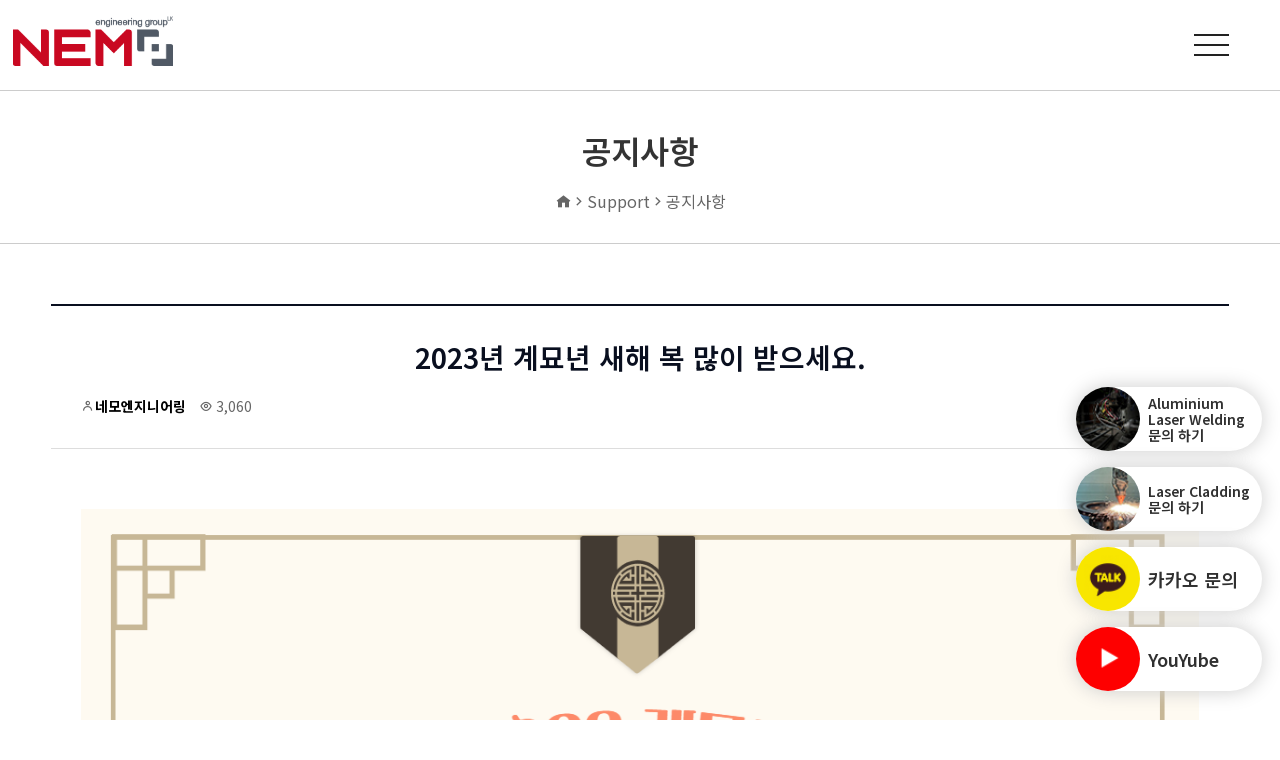

--- FILE ---
content_type: text/html; charset=utf-8
request_url: http://www.nemoeng.kr/bbs/board.php?bo_table=notice&wr_id=47
body_size: 17544
content:
<!doctype html>
<html lang="ko">
<head>
<meta charset="utf-8">
<meta http-equiv="imagetoolbar" content="no">
<meta http-equiv="X-UA-Compatible" content="IE=edge">
<meta name="viewport" content="width=device-width, initial-scale=1.0, maximum-scale=1.0, minimum-scale=1.0, user-scalable=no, target-densitydpi=medium-dpi" />
<meta name="naver-site-verification" content="298e9e482e13c92c8e761eb055d32fc62309f74c" />
<meta name="description" content="산업자동화 분야의 글로벌리더, 자동화시스템, 응용시스템, 레이저, Optic 및 ACCESSARY" />
<meta property="og:type" content="website" />
<meta property="og:title" content="2023년 계묘년 새해 복 많이 받으세요. > 공지사항 | 네모엔지니어링" />
<meta property="og:description" content="산업자동화 분야의 글로벌리더, 자동화시스템, 응용시스템, 레이저, Optic 및 ACCESSARY" />
<meta property="og:url" content="www.nemoeng.kr" />
<meta property="og:image" content="http://www.nemoeng.kr/theme/home/img/layout/img-meta.png" />
<title>2023년 계묘년 새해 복 많이 받으세요. > 공지사항 | 네모엔지니어링</title>
<link rel="stylesheet" type="text/css" href="http://www.nemoeng.kr/theme/home/js/slick-1.8.0/slick-theme.css"/>
<link rel="stylesheet" href="http://www.nemoeng.kr/theme/home/skin/board/notice/style.css?ver=191202">
<link rel="stylesheet" type="text/css" href="http://www.nemoeng.kr/theme/home/js/slick-1.8.0/slick.css"/>
<link rel="stylesheet" type="text/css" href="http://www.nemoeng.kr/js/jquery-ui-1.11.4/jquery-ui.min.css"/><link rel="stylesheet" type="text/css" href="https://unpkg.com/aos@next/dist/aos.css">
<link rel="canonical" href="nemoeng.kr"><!--주소주소-->
<link rel="stylesheet" type="text/css" href="http://www.nemoeng.kr/theme/home/css/import.css?after" /><!--[if lte IE 8]>
<script src="http://www.nemoeng.kr/js/html5.js"></script>
<![endif]-->
<script>
// 자바스크립트에서 사용하는 전역변수 선언
var g5_url       = "http://www.nemoeng.kr";
var g5_bbs_url   = "http://www.nemoeng.kr/bbs";
var g5_is_member = "";
var g5_is_admin  = "";
var g5_is_mobile = "";
var g5_bo_table  = "notice";
var g5_sca       = "";
var g5_editor    = "smarteditor2";
var g5_cookie_domain = "";
var is_webview = "_IS_WEBVIEW_";
</script>
<script type="text/javascript" src="https://unpkg.com/aos@2.3.1/dist/aos.js"></script>
<script src="http://www.nemoeng.kr/js/jquery-1.8.3.min.js"></script>
<script src="http://www.nemoeng.kr/js/jquery.menu.js?ver=191202"></script>
<script src="http://www.nemoeng.kr/js/common.js?ver=191202"></script>
<script src="http://www.nemoeng.kr/js/wrest.js?ver=191202"></script>
<script src="http://www.nemoeng.kr/js/placeholders.min.js"></script>

<script src="http://www.nemoeng.kr/js/jquery-ui-1.11.4/jquery-ui.min.js"></script>
<script src="http://www.nemoeng.kr/js/inplus.common-1.0.0.js"></script>
<script src="http://www.nemoeng.kr/js/inplus.ajax-1.0.0.js"></script>
<script src="http://www.nemoeng.kr/js/inplus.util-1.0.3.js"></script>

<script src="//t1.daumcdn.net/mapjsapi/bundle/postcode/prod/postcode.v2.js"></script>
<!--테마 JS-->
<script type="text/javascript" src="http://www.nemoeng.kr/theme/home/js/slick-1.8.0/slick.min.js"></script>
<script src="http://www.nemoeng.kr/theme/home/js/webtory_ver2020.js"></script>
<script src="http://www.nemoeng.kr/theme/home/js/jquery.smenu-0.2.2.min.js"></script>

</head>

<body class="">

<a href="" id="btn_back" class="hidden"></a>
<div id="bridge_container" style="position:absolute; top:-10px; left:-10px; width:5px; height:5px; overflow:hidden;">
    <iframe name="native_bridge" id="native_bridge" frameborder="0"></iframe>
</div>
<script>
    $(document).ready(function(){
        initContent(document);
    })
</script>


    <!--<script>
        $(document).ready(function(){
            initContent(document);
        })
    </script>-->
<div id="skipToContainer">
	<a href="#gnb" class="accessibility">주메뉴 바로가기</a>
	<a href="#container" class="accessibility">본문 바로가기</a>
	<a href="#footer" class="accessibility">페이지하단 바로가기</a>
</div>

<!-- wrap -->
<div id="wrap">
	<!-- header -->
	<header id="header" class="">

		<div id="header-wrap" class="">
			<div class="inner">
				<h1><a href="/">2023년 계묘년 새해 복 많이 받으세요. > 공지사항</a></h1>
				<!-- gnb -->
				<nav id="gnb">
					<h2 class="hidden">메인메뉴</h2>
					<ul id="gnb_1dul" class="group gnbM">
															<li class="gnb_1dli" style="z-index:999">
						<a href="/" target="_self"
						   class="gnb_1da">Main</a>
												</li>
											<li class="gnb_1dli" style="z-index:998">
						<a href="/theme/home/html/introduce/introduce.php" target="_self"
						   class="gnb_1da">Company</a>
						<span class="sound_only">하위분류(2차)</span><ul class="gnb_2dul">
							<li class="gnb_2dli"><a href="/theme/home/html/introduce/introduce.php"													target="_self"
													class="gnb_2da">기업개요</a>

							</li>
														<li class="gnb_2dli"><a href="/theme/home/html/introduce/history02.php"													target="_self"
													class="gnb_2da">연혁</a>

							</li>
							</ul>
						</li>
											<li class="gnb_1dli" style="z-index:997">
						<a href="/theme/home/html/produce/pro.php" target="_self"
						   class="gnb_1da">Business field</a>
						<span class="sound_only">하위분류(2차)</span><ul class="gnb_2dul">
							<li class="gnb_2dli"><a href="/theme/home/html/produce/pro.php"													target="_self"
													class="gnb_2da">Laser Application System</a>

							</li>
														<li class="gnb_2dli"><a href="/bbs/board.php?bo_table=lasersystem"													target="_self"
													class="gnb_2da">Laser Generator & Optics</a>

							</li>
														<li class="gnb_2dli"><a href="/bbs/board.php?bo_table=Project_Reference"													target="_self"
													class="gnb_2da">Project Reference</a>

							</li>
							</ul>
						</li>
											<li class="gnb_1dli" style="z-index:996">
						<a href="/theme/home/html/introduce/property.php" target="_self"
						   class="gnb_1da">R&D</a>
						<span class="sound_only">하위분류(2차)</span><ul class="gnb_2dul">
							<li class="gnb_2dli"><a href="/theme/home/html/introduce/property.php"													target="_self"
													class="gnb_2da">인증 및 특허</a>

							</li>
														<li class="gnb_2dli"><a href="/theme/home/html/produce/major.php"													target="_self"
													class="gnb_2da">사내 보유 장비 현황</a>

							</li>
							</ul>
						</li>
											<li class="gnb_1dli" style="z-index:995">
						<a href="/bbs/board.php?bo_table=notice" target="_self"
						   class="gnb_1da">Support</a>
						<span class="sound_only">하위분류(2차)</span><ul class="gnb_2dul">
							<li class="gnb_2dli"><a href="/bbs/board.php?bo_table=notice"													target="_self"
													class="gnb_2da">공지사항</a>

							</li>
														<li class="gnb_2dli"><a href="/bbs/board.php?bo_table=qna"													target="_self"
													class="gnb_2da">문의사항</a>

							</li>
														<li class="gnb_2dli"><a href="/theme/home/html/introduce/location.php"													target="_self"
													class="gnb_2da">오시는길</a>

							</li>
							</ul>
						</li>
											<li class="gnb_1dli" style="z-index:994">
						<a href="/bbs/content.php?co_id=privacy" target="_self"
						   class="gnb_1da">UTILL</a>
						<span class="sound_only">하위분류(2차)</span><ul class="gnb_2dul">
							<li class="gnb_2dli"><a href="/bbs/content.php?co_id=privacy"													target="_self"
													class="gnb_2da">개인정보처리방침</a>

							</li>
							</ul>
						</li>
											</ul>
				</nav>
				<!-- //gnb -->
                <button class="btn-gnb">
                    <span></span>
                    <span></span>
                    <span></span>
                </button>
			</div>
		</div>
		<!--
		<div class="quick-area">
			<div class="quick-top-btn"><a href="https://youtube.com/@NEMOengineering2356" class="gotube" target="_blank"><div class="img-box"></div></a></div>
			<div class="quick-bottom-btn"><a href="https://open.kakao.com/o/sY92jU0e" class="gotalk flex ai-center" target="_blank"><span class="i-area"><i class="xi-kakao"></i></span><strong class="txt bold">카카오 문의</strong></a></div>
		</div>
		-->
	</header>
	<!-- //header -->
	<!-- container -->
	<div id="container">
        			
		<!--section-top-->
		<div id="section-top" class="">
			<!--sub_visual & lnb-->
			<div id="sub-visual"  class="bg4">
				<div class="txt-box inner">
					<p class="tit">공지사항</p>
					<div class="location ">
						<ul class="flex ">
						<li><a href="/html/main/main.php"><i class="xi-home"></i></a></li>
						<li><i class="xi-angle-right-min"></i></li>
						<li>Support</li>
						<li><i class="xi-angle-right-min"></i></li>
						<li>공지사항</li>
						</ul>
					</div>
				</div>
			</div>
			<!--상단 한줄 영역-->
			<!--nav id="lnb">
				<div class="inner">
					<p class="m_hidden"><a href="http://www.nemoeng.kr"><i class="xi-home"></i></a></p>
					<ul>
					<li id="tabs0" class="tab0"><a href="/bbs/board.php?bo_table=notice" class="first_node">Support<i class="xi-angle-down"></i></a><ul><li><a href="/">Main</a></li><li><a href="/theme/home/html/introduce/introduce.php">Company</a></li><li><a href="/theme/home/html/produce/pro.php">Business field</a></li><li><a href="/theme/home/html/introduce/property.php">R&D</a></li><li><a href="/bbs/content.php?co_id=privacy">UTILL</a></li></ul><li id="tabs1" class="tab1"><a href="/bbs/board.php?bo_table=notice" class="first_node">공지사항<i class="xi-angle-down"></i></a><ul></ul></li><li id="tabs2" class="tab2"><ul></ul></li>					</ul>
				</div>
			</nav-->
			<!--상단 한줄 영역-->
			<!-- // sub_visual & lnb-->
		</div>
		<!--//section-top-->
		<!-- content시작하는 section -->
			<section id="content">
				
				<div class="inner section-wrap">
					<div id="article-wrap">
        
<script src="http://www.nemoeng.kr/js/viewimageresize.js"></script>

<!-- 게시물 읽기 시작 { -->

<article id="bo_v" style="width:100%">
    <div class="bo_v_header">
        <h2 id="bo_v_title">
            
            <!-- 게시판 카테고리 출력 -->

            

            <span class="bo_v_tit">
            2023년 계묘년 새해 복 많이 받으세요.</span>
        </h2>
    
		<section id="bo_v_info">
			<h2>페이지 정보</h2>
			<span class="sound_only">작성자</span> <strong><i class="xi-user-o"></i><span class="sv_member">네모엔지니어링</span><!--?php if ($is_ip_view) { echo "&nbsp;($ip)"; } ?--></strong>
			<!-- <span class="sound_only">댓글</span><strong><a href="#bo_vc"> <i class="fa fa-commenting-o" aria-hidden="true"></i> 0</a></strong> --> 
			<strong class="if_date"><span class="sound_only">작성일</span><i class="xi-calendar" aria-hidden="true"></i>2023.01.19</strong> <span class="sound_only">조회</span><strong><i class="xi-eye-o" aria-hidden="true"></i> 3,060</strong>
		</section>
	</div>
    <section id="bo_v_atc">
        <h2 id="bo_v_atc_title">본문</h2>

        <div id="bo_v_img">
</div>

        <!-- 본문 내용 시작 { -->
        <div id="bo_v_con"><p><img src="http://nemoeng.kr/data/editor/2301/09cde6836be492ce91e5a3dedf4c20aa_1674106778_3916.png" title="09cde6836be492ce91e5a3dedf4c20aa_1674106778_3916.png"><br style="clear:both;">&nbsp;</p></div>
                <!-- } 본문 내용 끝 -->

        

        <!--  추천 비추천 시작 { -->
                <!-- }  추천 비추천 끝 -->
    </section>

   <!--  <div id="bo_v_share">
            
            </div> -->

    
        
    <!-- 게시물 상단 버튼 시작 { -->
    <div id="bo_v_top">
        
        <ul class="bo_v_left">
                                   <!--               -->
                    </ul>

        <ul class="bo_v_com">
           <li><a href="http://www.nemoeng.kr/bbs/board.php?bo_table=notice" class="btn_b01 btn"><i class="xi-list-dot" aria-hidden="true"></i> 목록</a></li>
            <!--  -->
                    </ul>

                <ul class="bo_v_nb">
                        <li class="btn_next"><span class="nb_tit ellipsis"><i class="fa fa-caret-down" aria-hidden="true"></i> 다음글</span><a href="http://www.nemoeng.kr/bbs/board.php?bo_table=notice&amp;wr_id=46"><span class="subject">행복한 한가위 보내세요.</span> <span class="nb_date">22.09.08</span></a></li>        </ul>
                    </div>
    <!-- } 게시물 상단 버튼 끝 -->

    <!--  -->


</article>
<!-- } 게시판 읽기 끝 -->

<script>

function board_move(href)
{
    window.open(href, "boardmove", "left=50, top=50, width=500, height=550, scrollbars=1");
}
</script>

<script>
$(function() {
    $("a.view_image").click(function() {
        window.open(this.href, "large_image", "location=yes,links=no,toolbar=no,top=10,left=10,width=10,height=10,resizable=yes,scrollbars=no,status=no");
        return false;
    });

    // 추천, 비추천
    $("#good_button, #nogood_button").click(function() {
        var $tx;
        if(this.id == "good_button")
            $tx = $("#bo_v_act_good");
        else
            $tx = $("#bo_v_act_nogood");

        excute_good(this.href, $(this), $tx);
        return false;
    });

    // 이미지 리사이즈
    $("#bo_v_atc").viewimageresize();

    //sns공유
    $(".btn_share").click(function(){
        $("#bo_v_sns").fadeIn();
   
    });

    $(document).mouseup(function (e) {
        var container = $("#bo_v_sns");
        if (!container.is(e.target) && container.has(e.target).length === 0){
        container.css("display","none");
        }	
    });
});

function excute_good(href, $el, $tx)
{
    $.post(
        href,
        { js: "on" },
        function(data) {
            if(data.error) {
                alert(data.error);
                return false;
            }

            if(data.count) {
                $el.find("strong").text(number_format(String(data.count)));
                if($tx.attr("id").search("nogood") > -1) {
                    $tx.text("이 글을 비추천하셨습니다.");
                    $tx.fadeIn(200).delay(2500).fadeOut(200);
                } else {
                    $tx.text("이 글을 추천하셨습니다.");
                    $tx.fadeIn(200).delay(2500).fadeOut(200);
                }
            }
        }, "json"
    );
}
</script>
<!-- } 게시글 읽기 끝 -->
				
				</div>
			<!--article-wrap-->
		</div>
		<!-- //inner -->
	</div>
	<!-- //content -->

	<footer id="footer" class="">
		<h2 class="hidden">푸터영역</h2>
		<!-- h2지우지말기-->
		
			<div class="quick-box">
				<ul>
					<li>
						<a href="/bbs/write.php?bo_table=qna&set_ca_name=Al%20Laser%20Welding" class="Laser"target="_blank">
							<div class="img-box"></div>
							<p>Aluminium Laser Welding <br>문의 하기</p>
						</a>
					</li>
					<li>
						<a href="/bbs/write.php?bo_table=qna&set_ca_name=Laser%20Cladding" class="Laser" target="_blank">
							<div class="img-box"></div>
							<p>Laser Cladding<br>문의 하기</p>
						</a>
					</li>
					<li>
						<a href="https://open.kakao.com/o/sY92jU0e" class=""target="_blank">
							<div class="img-box"></div>
							<p>카카오 문의</p>
						</a>
					</li>
					<li>
						<a href="https://youtube.com/@NEMOengineering2356" class=""target="_blank">
							<div class="img-box"></div>
							<p>YouYube</p>
						</a>
					</li>
				</ul>
			</div>
		

		<div id="footer-info" class="inner">
			<div class="flex ju-between">
				<div class="foot-info">
					<div class="flex">
						<a href="/bbs/content.php?co_id=privacy">개인정보취급 방침</a>
					</div>
					<address>
						<dl class="txt ">
							<dt class="">네모엔지니어링(주)</dt>
							<dd></dd>
							<dt class="">대표자</dt>
							<dd>이용연, 김경수</dd>
							<dt class="">사업자번호</dt>
							<dd>224-88-00905</dd>
							<dt class="">전화번호</dt>
							<dd>052-296-2356</dd>
							<dt class="">Email</dt>
							<dd>nemo@nemoeng.kr</dd> 
						</dl>
					</address>
					<p class="copy txt thin">ⓒ NEMO all rights reserved.</p>
				</div>
				<a class="f_btn" href="#"><i class="xi-arrow-top"></i></a>
			</div>
		</div>
	</footer>
<!-- footer -->
	<script>

		$(function() {
			$("#top_btn").on("click", function() {
				$("html, body").animate({scrollTop:0}, '500');
				return false;
			});
		});
	</script>
</div>
<!-- wrap -->


<!-- } 하단 끝 -->

<script>
$(function() {
    // 폰트 리사이즈 쿠키있으면 실행
    font_resize("container", get_cookie("ck_font_resize_rmv_class"), get_cookie("ck_font_resize_add_class"));
});
</script>



<!-- ie6,7에서 사이드뷰가 게시판 목록에서 아래 사이드뷰에 가려지는 현상 수정 -->
<!--[if lte IE 7]>
<script>
$(function() {
    var $sv_use = $(".sv_use");
    var count = $sv_use.length;

    $sv_use.each(function() {
        $(this).css("z-index", count);
        $(this).css("position", "relative");
        count = count - 1;
    });
});
</script>
<![endif]-->

</body>
</html>

<!-- 사용스킨 : theme/notice -->


--- FILE ---
content_type: text/css
request_url: http://www.nemoeng.kr/theme/home/skin/board/notice/style.css?ver=191202
body_size: 27362
content:
@charset "utf-8";

/* 게시판 버튼 */
/* 목록 버튼 */
#bo_list a.btn_b01 {}
#bo_list a.btn_b01:focus, #bo_list a.btn_b01:hover {}
#bo_list a.btn_b02 {}
#bo_list a.btn_b02:focus, #bo_list a.btn_b02:hover {}
#bo_list a.btn_admin {} /* 관리자 전용 버튼 */
#bo_list a.btn_admin:focus, #bo_list .btn_admin:hover {}

/* 읽기 버튼 */
#bo_v a.btn_b01 {}
#bo_v a.btn_b01:focus, #bo_v a.btn_b01:hover {}
#bo_v a.btn_b02 {}
#bo_v a.btn_b02:focus, #bo_v a.btn_b02:hover {}
#bo_v a.btn_admin {} /* 관리자 전용 버튼 */
#bo_v a.btn_admin:focus, #bo_v a.btn_admin:hover {}

/* 쓰기 버튼 */
#bo_w .btn_confirm {margin: 45px 0 25px !important; text-align:center;} /* 서식단계 진행 */
#bo_w .btn_submit {display:inline-block; width:150px;box-sizing:border-box; text-align:center; font-size:14px; border:none; background:#333; color:#fff; vertical-align:top;}
#bo_w button.btn_submit {}
#bo_w fieldset .btn_submit {}
#bo_w .btn_cancel {margin-right:10px; display:inline-block; width:150px; line-height:46px; box-sizing:border-box; text-align:center; font-size:14px; border:1px solid #888;}
#bo_w .btn_cancel:hover{background:#333; color:#fff;}
#bo_w button.btn_cancel {}
#bo_w .btn_cancel:focus, #bo_w .btn_cancel:hover {}
#bo_w a.btn_frmline, #bo_w button.btn_frmline {} /* 우편번호검색버튼 등 */
#bo_w button.btn_frmline {}

/* 기본 테이블 */
/* 목록 테이블 */
#bo_list .tbl_head01 {}
#bo_list .tbl_head01 caption {}
#bo_list .tbl_head01 thead th {}
#bo_list .tbl_head01 thead a {}
#bo_list .tbl_head01 thead th input {} /* middle 로 하면 게시판 읽기에서 목록 사용시 체크박스 라인 깨짐 */
#bo_list .tbl_head01 tfoot th {}
#bo_list .tbl_head01 tfoot td {}
#bo_list .tbl_head01 tbody th {}
#bo_list .tbl_head01 td {}
#bo_list .tbl_head01 a {}
#bo_list td.empty_table {}

/* 읽기 내 테이블 */
#bo_v .tbl_head01 {}
#bo_v .tbl_head01 caption {}
#bo_v .tbl_head01 thead th {}
#bo_v .tbl_head01 thead a {}
#bo_v .tbl_head01 thead th input {} /* middle 로 하면 게시판 읽기에서 목록 사용시 체크박스 라인 깨짐 */
#bo_v .tbl_head01 tfoot th {}
#bo_v .tbl_head01 tfoot td {}
#bo_v .tbl_head01 tbody th {}
#bo_v .tbl_head01 td {}
#bo_v .tbl_head01 a {}
#bo_v td.empty_table {}

/* 쓰기 테이블 */
#bo_w table {}
#bo_w caption {}
#bo_w .frm_info {}
#bo_w .frm_address {}
#bo_w .frm_file {}

#bo_w .tbl_frm01 {}
#bo_w .tbl_frm01 th {}
#bo_w .tbl_frm01 td {}
#bo_w .tbl_frm01 textarea, #bo_w tbl_frm01 .frm_input {}
#bo_w .tbl_frm01 textarea {}
/*
#bo_w .tbl_frm01 #captcha {}
#bo_w .tbl_frm01 #captcha input {}
*/
#bo_w .tbl_frm01 a {}

/* 필수입력 */
#bo_w .required, #bo_w textarea.required {}

#bo_w .cke_sc {display:none;}
#bo_w button.btn_cke_sc{}
#bo_w .cke_sc_def {}
#bo_w .cke_sc_def dl {}
#bo_w .cke_sc_def dl:after {}
#bo_w .cke_sc_def dt, #bo_w .cke_sc_def dd {}
#bo_w .cke_sc_def dt {}
#bo_w .cke_sc_def dd {}

/* ### 기본 스타일 커스터마이징 끝 ### */

#container{width:100% !important;}
.sound_only{display:none;}
/* #aside{display:none !important;} */
/* 게시판 목록 */
#bo_list {position:relative}
#bo_list:after {display:block;visibility:hidden;clear:both;content:""}
#bo_list .tbl_head01{margin-bottom:30px;}
#bo_list ul.board{}
#bo_list ul.board > li {box-sizing:border-box;}
#bo_list ul.board > li > ul{display:table; width:100%; padding:0 15px; border-bottom:1px solid #ebebeb; box-sizing:border-box; }

#bo_list ul.board > li > ul:hover {background:#f5f5f5;}
/* #bo_list ul.board > li > ul:after {display:block; clear:both; content:""} */
#bo_list ul.board > li > ul > li{position:relative; display:table-cell; /* float:left; */ height:70px; line-height:70px; font-size:16px; color:#090f1f; box-sizing:border-box; font-style: normal;}
#bo_list ul.board > li > ul > li a{display:block; line-height:65px; font-style: normal;}
#bo_list ul.board > li:first-child{background:#fff; border-top:2px solid #cd1919;}
#bo_list ul.board > li:first-child > ul:hover {background:#fff;}
#bo_list ul.board > li:first-child .td_subject{text-align:center;}
#bo_list ul.board label{display:none;}

#bo_list ul.board > li > ul.empty_table{border-right:none; border-left:none;}
#bo_list ul.board > li > ul.empty_table li{width: height:240px; line-height:250px; text-align:center;}

#bo_list .td_board {width:120px;text-align:center}
#bo_list .td_chk {width:30px;text-align:center}
#bo_list .td_date {width:60px;text-align:center;font-style: italic;}
#bo_list .td_datetime {width:100px;text-align:center;font-style: italic}
#bo_list .td_group {width:100px;text-align:center}
#bo_list .td_mb_id {width:100px;text-align:center}
#bo_list .td_mng {width:80px;text-align:center}
#bo_list .td_name {width:110px;text-align:center;}
#bo_list .td_nick {width:100px;text-align:center}
#bo_list .td_num {width:80px;text-align:center}
#bo_list .td_num2 {width:100px;text-align:center}
#bo_list .td_numbig {width:80px;text-align:center}
#bo_list .td_subject{padding-left:10px; /* width:870px; */ box-sizing:border-box;}
#bo_list .td_subject a span.subject{position:absolute; top:0; display:inline-block; height:70px; vertical-align:middle; max-width:390px;  overflow: hidden; white-space: nowrap; text-overflow: ellipsis;}
#bo_list .txt_active {color:#5d910b}
#bo_list .txt_expired {color:#ccc}
#bo_list tbody tr:hover {border-left:2px solid #253dbe}

#bo_cate {background:#ecf2f3;padding:7px;margin:10px 0;border:1px solid #bed1d4}
#bo_cate h2 {position:absolute;font-size:0;line-height:0;overflow:hidden}
#bo_cate ul {zoom:1}
#bo_cate ul:after {display:block;visibility:hidden;clear:both;content:""}
#bo_cate li {display:inline-block;padding:2px;}
#bo_cate a {display:block;line-height:26px;padding:0 10px;border-radius:3px;border:1px solid transparent}
#bo_cate a:focus, #bo_cate a:hover, #bo_cate a:active {text-decoration:none;background:#d2d6dc;}
#bo_cate #bo_cate_on {z-index:2;background:#3497d9;color:#fff;font-weight:bold;border-bottom-color:#1977b5;
-webkit-box-shadow: inset 0 2px 5px rgb(33, 135, 202);
-moz-box-shadow: inset 0 2px 5px rgb(33, 135, 202);
box-shadow:inset 0 2px 5px rgb(33, 135, 202);}
.td_subject img {margin-left:2px}

/* 게시판 목록 공통 */
#bo_btn_top{margin: 10px 0 }
#bo_btn_top:after {display:block;visibility:hidden;clear:both;content:""}
.bo_fx {margin-bottom:5px;float:right;zoom:1}
.bo_fx:after {display:block;visibility:hidden;clear:both;content:""}
.bo_fx ul {margin:0;padding:0;list-style:none}
#bo_list_total {float:left;line-height:30px;font-size:0.92em;color:#090f1f;background:#fff;padding:0 10px;border-radius:5px;}

.btn_bo_user {float:right; margin:0;padding:0;list-style:none}
.btn_bo_user li {float:left; margin-left:5px;}
.btn_bo_user li a, .btn_bo_user li button{display:inline-block; width:130px; line-height:46px; box-sizing:border-box; text-align:center; font-size:14px;}
.btn_bo_user li a{background:#fff; border:1px solid #888;}
.btn_bo_user li button{margin-top:-1px; background:#ebebeb; border:1px solid #fff;}
.btn_bo_user li a:hover, .btn_bo_user li button:hover{background:#000; border:1px solid #000; color:#fff;}

.btn_bo_adm {float:left}
.btn_bo_adm li {float:left; margin-right:5px}
.btn_bo_adm input {padding:0 8px;border:0;background:#d4d4d4;color:#666;text-decoration:none;vertical-align:middle}
.bo_notice td {background:#e6f8ff !important;border-bottom:1px solid #c3dfe8;}
.bo_notice td a {font-weight:bold;}

.bo_notice .notice_icon{display:inline-block;background:#4158d1; width:25px;line-height:25px;border-radius:5px;font-weight:normal;color:#fff}
.td_num strong {color:#000}
.bo_cate_link {display: inline-block;color:#2962ff; font-weight:500; height: 20px;font-size:0.92em} /* 글제목줄 분류스타일 */
.bo_tit{display:block;color:#000; font-weight:500;}
.bo_current {color:#e8180c}
/*#bo_list .profile_img {display:inline-block;margin-right:2px}*/
#bo_list .profile_img img{border-radius:50%}
#bo_list .cnt_cmt{background:#5c85c1; color:#fff; font-size:11px;height:16px;line-height:16px;padding:0 5px;border-radius:3px;vertical-align:middle;
-webkit-box-shadow: inset 0 2px 5px  rgba(255,255,255,0.3);
-moz-box-shadow: inset 0 2px 5px  rgba(255,255,255,0.3);
box-shadow: inset 0 2px 5px  rgba(255,255,255,0.3);}

#bo_list .bo_tit .title_icon{margin-right:2px}
#bo_list .bo_tit .fa-download{width:16px;height:16px;line-height:16px;background:#e89f31;color:#fff;text-align:center;font-size:10px;border-radius:2px;margin-right:2px;vertical-align:middle}
#bo_list .bo_tit .fa-link{width:16px;height:16px;line-height:16px;background:#ad68d8;color:#fff;text-align:center;font-size:10px;border-radius:2px;margin-right:2px;vertical-align:middle;font-weight:normal}
#bo_list .bo_tit .new_icon{display:inline-block;width: 16px;line-height:16px ;font-size:0.833em;color:#ffff00;background:#6db142;text-align:center;border-radius: 2px;vertical-align:middle;margin-right:2px}
#bo_list .bo_tit .fa-heart{display:inline-block;width: 16px;line-height:16px ;font-size:0.833em;color:#fff;background:#e52955;text-align:center;border-radius: 2px;vertical-align:middle;margin-right:2px;font-weight:normal}
#bo_list .bo_tit .fa-lock{display: inline-block;line-height: 14px;width: 16px;font-size: 0.833em;color: #4f818c;background: #cbe3e8;text-align: center;border-radius: 2px;font-size: 12px;border:1px solid #a2c6ce}


#bo_sch {float:left;border:1px solid #ccc;background:#fff;/* border-radius:3px */}
#bo_sch:after {display:block;visibility:hidden;clear:both;content:""}
#bo_sch label{display:none;}
#bo_sch legend {position:absolute;margin:0;padding:0;font-size:0;line-height:0;text-indent:-9999em;overflow:hidden}
#bo_sch select{border:0;margin:9px 5px ; height:36px;float:left;border-right:1px solid #ddd; font-size:14px; width:140px;}
#bo_sch .sch_input{width:270px; height:55px; border:0; padding:0;background-color:transparent; float:left; font-size:14px;}
#bo_sch .sch_btn{height:55px;float:left;background:none;border:0;width:55px;font-size:20px}

/* 게시판 쓰기 */
#char_count_desc {display:block;margin:0 0 5px;padding:0}
#char_count_wrap {margin:5px 0 0;text-align:right}
#char_count {font-weight:bold}

#autosave_wrapper {position:relative}
#autosave_pop {display:none;z-index:10;position:absolute !important;top:34px;right:0;width:350px;height:auto !important;height:180px;max-height:180px;border:1px solid #565656;background:#fff;
-webkit-box-shadow: 2px 2px 3px 0px rgba(0,0,0,0.2);
-moz-box-shadow: 2px 2px 3px 0px rgba(0,0,0,0.2);
box-shadow: 2px 2px 3px 0px rgba(0,0,0,0.2);}
#autosave_pop:before{content: "";position: absolute;top: -8px;right: 45px;width: 0;height: 0;border-style: solid;border-width: 0 6px 8px 6px;border-color: transparent transparent #000 transparent;}
#autosave_pop:after{content: "";position: absolute;top: -7px;right: 45px;width: 0;height: 0;border-style: solid;border-width: 0 6px 8px 6px;border-color: transparent transparent #fff transparent;}
html.no-overflowscrolling #autosave_pop {height:auto;max-height:10000px !important} /* overflow 미지원 기기 대응 */
#autosave_pop strong {position:absolute;font-size:0;line-height:0;overflow:hidden}
#autosave_pop div {text-align:center;margin:0 !important;}
#autosave_pop button {margin:0;padding:0;border:0;}
#autosave_pop ul {padding:15px;border-top:1px solid #e9e9e9;list-style:none;overflow-y:scroll;height:130px;border-bottom:1px solid #e8e8e8}
#autosave_pop li {padding:8px 5px;border-bottom:1px solid #fff;background:#eee;zoom:1}
#autosave_pop li:after {display:block;visibility:hidden;clear:both;content:""}
#autosave_pop a {display:block;float:left}
#autosave_pop span {display:block;float:right;font-size:0.92em;font-style:italic;color:#999}
.autosave_close {cursor:pointer;width:100%;height:30px;background:none;color:#888;font-weight:bold;font-size:0.92em}
.autosave_close:hover{background:#f3f3f3;color:#3597d9}
.autosave_content {display:none}
.autosave_del{background:url(./img/close_btn.png) no-repeat 50% 50%;text-indent:-999px;overflow:hidden;height:20px;width:20px;}

/* 게시판 읽기 */
#bo_v {margin-bottom:20px;/* padding:20px; */background:#fff;box-sizing:border-box}

#bo_v_table {position:absolute;top:0;right:16px;margin:0;padding:0 5px;height:25px;background:#ff3061;color:#fff;font-weight:bold;line-height:2.2em}

#bo_v_title {}
#bo_v_title .bo_v_cate{display:inline-block;line-height:26px;background: #3497d9;color: #fff;font-weight: bold;border-bottom:1px solid #1977b5;padding:0 10px;border-radius:3px;
-webkit-box-shadow: inset 0 2px 5px rgb(33, 135, 202);
-moz-box-shadow: inset 0 2px 5px rgb(33, 135, 202);
box-shadow: inset 0 2px 5px rgb(33, 135, 202);
}
.bo_v_header{padding:30px; background:#fff; box-sizing:border-box; border-top:2px solid #090f1f; border-bottom:1px solid #ddd; color:#090f1f;}

#bo_v_title .bo_v_tit{display:block;font-weight:600; font-size:28px; margin:5px 0 0;word-break:break-all; line-height: 120%; text-align:center;}

#bo_v_info {padding-top: 20px; color:#666; font-size:14px;}
#bo_v_info:after {display:block;visibility:hidden;clear:both;content:""} 
#bo_v_info h2 {position:absolute;font-size:0;line-height:0;overflow:hidden}
#bo_v_info strong {display:inline-block; margin:0 10px 0 0;font-weight:normal}
#bo_v_info .sv_member,
#bo_v_info .sv_guest,
#bo_v_info .member,
#bo_v_info .guest {font-weight:bold}
#bo_v_info .profile_img {}
#bo_v_info .profile_img img{border-radius:50%}
#bo_v_info .sv_member{color:#000}
#bo_v_info .if_view{display:inline-block;background:url(./img/icon_view.png) no-repeat 50% 50%;height:15px;width:20px;overflow:hidden;text-indent:-999px;vertical-align:middle;margin-right:3px}
#bo_v_info .if_comment{display:inline-block;background:url(./img/icon_comment.png) no-repeat 50% 50%;height:15px;width:20px;overflow:hidden;text-indent:-999px;vertical-align:middle;margin-right:3px}
#bo_v_info .if_date{float:right;margin:0;font-style:normal;color:#888}

#bo_v_file {margin:10px 0;border:1px solid #d4d4d4}
#bo_v_file h2 {padding:10px;background: #f3f3f3}
#bo_v_file ul {margin:0;padding:5px 0;list-style:none}
#bo_v_file li {padding:5px 10px;position:relative;}
#bo_v_file a {display:inline-block;color:#3497d9;text-decoration:underline;word-wrap:break-word}
#bo_v_file a:focus, #bo_v_file a:hover, #bo_v_file a:active {text-decoration:none}
#bo_v_file img {float:left;margin:0 10px 0 0}
.bo_v_file_cnt  {position:absolute;top:5px;right:10px;color:#888;font-size:0.92em}

#bo_v_link {margin:10px 0;border:1px solid #d4d4d4}
#bo_v_link h2 {padding:10px;border-bottom:1px solid #e8e8e8;background: #f3f3f3}
#bo_v_link ul {margin:0;padding:5px 0;list-style:none}
#bo_v_link li {padding:5px 10px;position:relative;}
#bo_v_link a {display:inline-block;color:#3497d9;text-decoration:underline;word-wrap:break-word}
#bo_v_link a:focus, #bo_v_link a:hover, #bo_v_link a:active {text-decoration:none}
.bo_v_link_cnt {position:absolute;top:5px;right:10px;color:#888;font-size:0.92em}

#bo_v_top {zoom:1}
#bo_v_top:after {display:block;visibility:hidden;clear:both;content:""}
#bo_v_top h2 {position:absolute;font-size:0;line-height:0;overflow:hidden}
#bo_v_top ul {padding:0;list-style:none;word-break:break-all}

#bo_v_bot {zoom:1}
#bo_v_bot:after {display:block;visibility:hidden;clear:both;content:""}
#bo_v_bot h2 {position:absolute;font-size:0;line-height:0;overflow:hidden}
#bo_v_bot ul {padding:0;list-style:none}

.bo_v_com {margin:20px 0;float:right}
.bo_v_com li {float:left;margin-left:5px}
.bo_v_com li a{display:inline-block; width:110px; line-height:45px; box-sizing:border-box; text-align:center; font-size:13px; background:#fff; border:1px solid #888;}
.bo_v_com li a:hover{background:#000; border:1px solid #000; color:#fff;}

.bo_v_left {margin:20px 0;float:left}
.bo_v_left li {float:left;margin-right:5px}
.bo_v_left li a{display:inline-block; width:110px; line-height:45px; box-sizing:border-box; text-align:center; font-size:14px; background:#fff; border:1px solid #888;}
.bo_v_left li a:hover{background:#000; border:1px solid #000; color:#fff;}

.bo_v_nb {margin:20px 0;position:relative;clear:both;text-align:left;border-bottom:1px solid #ddd}
.bo_v_nb:after {display:block;visibility:hidden;clear:both;content:""}
.bo_v_nb li {border-top:1px solid #ddd; padding:0 30px; line-height:60px; font-size:14px;}
.bo_v_nb li a{display:inline-block; width:87%; line-height:60px; color:#333;}
.bo_v_nb li:hover{background:#f6f6f6}
.bo_v_nb li i{font-size:13px}
.bo_v_nb li .nb_tit{display:inline-block; width:12%; color:#4567b5}
.bo_v_nb li .nb_date{float:right;color:#888}

#bo_v_atc {min-height:200px;height:auto !important;height:200px; border-bottom:1px solid #ddd;}
#bo_v_atc_title {position:absolute;font-size:0;line-height:0;overflow:hidden}

#bo_v_img {width:100%;overflow:hidden;zoom:1; padding: 30px 30px 0; box-sizing:border-box;}
#bo_v_img:after {display:block;visibility:hidden;clear:both;content:""}
/* #bo_v_img a.view_image{display:block} */
#bo_v_img img {margin-bottom:20px;max-width:100%;height:auto}

#bo_v_con {padding:30px 30px 35px;width:100%; line-height:1.7em; min-height:200px; font-size:16px; word-break:break-all;overflow:hidden; box-sizing: border-box;}
#bo_v_con a {color:#000;text-decoration:underline}
#bo_v_con img {max-width:100%;height:auto}

#bo_v_act {margin-bottom:30px;text-align:center}
#bo_v_act .bo_v_act_gng {position:relative}
#bo_v_act a {margin-right:5px;vertical-align:middle}
#bo_v_act a:hover{background-color:#f3f3f3;}
#bo_v_act_good, #bo_v_act_nogood {display:none;position:absolute;top:30px;left:0;padding:10px 0;width:165px;background:#ff3061;color:#fff;text-align:center}
#bo_v_act .bo_v_good{display:inline-block;border:1px solid #000;width:70px;height:70px;padding-top:40px;background:url(./img/icon_good.png) 25px 18px no-repeat;border-radius:50%;font-style:italic}
#bo_v_act .bo_v_nogood{display:inline-block;border:1px solid #000;width:70px;height:70px;padding-top:40px;background:url(./img/icon_bad.png) 25px 18px no-repeat;border-radius:50%;font-style:italic}

#bo_v_share{position:relative;margin:20px 0;text-align:right}
#bo_v_share .btn{padding:0 10px 0 0;color:#555;font-weight:normal;font-size:1em ;line-height:30px;height:32px;border-radius:0;border-color:#d5d5d5}
#bo_v_share .btn:hover{background:#fff}
#bo_v_share .btn i{margin-right:5px;background:#eee;color:#333;text-align:center;width:30px;line-height:30px;vertical-align:top;}
#bo_v_share .btn_share{}
#bo_v_share .btn_share:hover{}

.bo_v_snswr{position:relative;display:inline-block;margin-left:-1px}
#bo_v_sns {display:none;position:absolute;top:-50px;left:50%;margin-left:-90px;width:180px;padding:0;list-style:none;zoom:1}
#bo_v_sns:after {display:block;visibility:hidden;clear:both;content:""}
#bo_v_sns:before{content: "";position: absolute;bottom: -7px;left: 84px;width: 0;height: 0;border-style: solid;border-width: 7px 6px 0 6px;border-color: #415b92 transparent transparent transparent;}
#bo_v_sns li {float:left;width:60px;text-align:center}
#bo_v_sns li a{height:40px;padding:10px 0;}
#bo_v_sns li .sns_f{display:block;background:#415b92}
#bo_v_sns li .sns_t{display:block;background:#35b3dc}
#bo_v_sns li .sns_g{display:block;background:#d5503a}
#bo_v_sns li img{vertical-align:top}

/* 게시판 댓글 */
.cmt_btn{background:url('./img/cmt_btn.png') no-repeat 85px 8px;text-align:left ;width:100% ;border:0;color:#ed6478;font-weight:bold;font-size:1.25em;margin: 30px 0 0px;padding:0  0 10px }
.cmt_btn_op{background:url('./img/cmt_btn.png') no-repeat 85px  -23px}
#bo_vc {display:none;}
#bo_vc h2 {position:absolute;font-size:0;line-height:0;overflow:hidden}
#bo_vc article {margin:20px 0;position:relative}
#bo_vc article .profile_img img{border-radius:50%}
#bo_vc header {}
#bo_vc header:after {display:block;visibility:hidden;clear:both;content:""}
#bo_vc header .icon_reply {position:absolute;top:15px;left:-20px}
#bo_vc .member, #bo_vc .guest, #bo_vc .sv_member, #bo_vc .sv_guest {font-weight:bold}
.bo_vc_hdinfo{float:right;font-style:italic;color:#777}
#bo_vc h1 {position:absolute;font-size:0;line-height:0;overflow:hidden}
#bo_vc .cmt_contents {padding:15px  ;margin:10px 0 0;background: #f8fafb;border-radius:5px;border: 1px solid #e8e8e8;line-height:1.8em}
#bo_vc p a {text-decoration:underline}
#bo_vc p a.s_cmt {text-decoration:underline;color:#ed6479}
#bo_vc_empty {margin:0;padding:80px 0 !important;color:#777;text-align:center}
#bo_vc #bo_vc_winfo {float:left}

.bo_vc_act {text-align:right;margin:0;list-style:none;zoom:1}
.bo_vc_act:after {display:block;visibility:hidden;clear:both;content:""}
.bo_vc_act li {display:inline-block;}
.bo_vc_act li a{padding:0 5px;line-height:23px}

.bo_vc_w {position:relative;margin:10px 0;display:block;}
.bo_vc_w:after {display:block;visibility:hidden;clear:both;content:""}
.bo_vc_w h2 {position:absolute;font-size:0;line-height:0;overflow:hidden}
.bo_vc_w #char_cnt {display:block;margin:0 0 5px}
.bo_vc_w span{font-size:14px;}
.bo_vc_w textarea{margin-top:15px; border:1px solid #ccc; background:#fff; color:#000; font-size:14px; vertical-align:middle; border-radius:3px; padding:15px; box-sizing:border-box; width:100%; height:120px;
-webkit-box-shadow: inset 0 1px 2px rgba(0, 0, 0, 0.1);
-moz-box-shadow: inset 0 1px 2px rgba(0, 0, 0, 0.1);
box-shadow: inset 0 1px 2px rgba(0, 0, 0, 0.1);}
#wr_secret{}
.bo_vc_w_info{margin:10px 0;float:left}
.bo_vc_w_info:after {display:block;visibility:hidden;clear:both;content:""}
.bo_vc_w_info .frm_input{float:left;margin-right:5px}
.bo_vc_w_info #captcha{padding-top:10px;display:block;clear:both}
.bo_vc_w .btn_confirm{float:right;margin-top:10px}
.bo_vc_w .btn_confirm label{display:inline-block;margin-right:10px;border-radius:3px;font-size:1.5em;text-align:center;}
.bo_vc_w .btn_submit{width:110px; line-height:45px; font-size:14px; background:#fff; border:1px solid #888;}
.bo_vc_w .btn_submit:hover{background:#000; border:none; color:#fff;}

.bo_vc_w_wr:after {display:block;visibility:hidden;clear:both;content:""}

#bo_vc_send_sns{display:inline-block;float:left}
#bo_vc_sns {display:inline-block;margin:0;padding:0;list-style:none;zoom:1}
#bo_vc_sns:after {display:block;visibility:hidden;clear:both;content:""}
#bo_vc_sns li {float:left;margin:0 5px 0 0}
#bo_vc_sns .sns_li_f{border-radius:3px;background:#3a589b;height:40px;line-height:40px;padding:0 0 0 10px}
#bo_vc_sns .sns_li_t{border-radius:3px;background:#00aced;height:40px;line-height:40px;padding:0 0 0 10px}
#bo_vc_sns .sns_li_off{background:#bbb}
#bo_vc_sns a{display:inline-block;padding:0 15px 0 5px;}
#bo_vc_sns input {margin:0 5px 0 0 }


/*글쓰기*/
#bo_w{border-top:2px solid #888;}
#bo_w .write_div.option{margin:25px 0; position:relative; font-size:14px;}
/* #bo_w .write_div dl:after {display:block; clear:both; content:""} */
#bo_w .write_div dl{display:table; width: 100%; border-bottom:1px solid #ddd;}
#bo_w .write_div.bo_w_tit dl{border-top:1px solid #ddd;}
#bo_w .write_div dl dt,#bo_w .write_div dl dd{display:table-cell; min-height:70px; padding:10px 15px; box-sizing:border-box; font-size:14px;}
#bo_w .write_div.bo_w_cont dl dt,#bo_w .write_div.bo_w_cont dl dd{/* height:320px; */}
#bo_w .write_div.bo_w_cont dl dt{vertical-align:top; /* line-height:290px; */}
#bo_w .write_div dl dt{width:20%; line-height:50px; background: #f1ebeb;border-right: 1px solid #ddd; text-align:center;}
#bo_w .write_div dl dd{width:80%;}
#bo_w .write_div dl dt.required {background-image:url("/img/require.png") !important; background-repeat:no-repeat !important; background-position:213px 27px !important;}
#bo_w .bo_w_info:after {display:block;visibility:hidden;clear:both;content:""}
#bo_w .bo_w_info .frm_input{float:left;width:33%}
#bo_w #wr_password{margin:0 0.5%; }

#bo_w .wr_content.smarteditor2 iframe{background:#fff}
#bo_w .bo_w_tit{position:relative}
#bo_w .bo_w_tit .frm_input{padding:0 80px 0 15px; width:100%; line-height:45px; height:50px; box-sizing:border-box; /* font-size:14px; */}
#bo_w #wr_content{padding:15px; box-sizing:border-box;}
#bo_w .bo_w_tit #btn_autosave{position:absolute;top:-52px;right:5px; padding:0 10px; line-height:35px; background:#ebebeb;}
#bo_w .bo_w_tit #btn_autosave:hover{background:#333; color:#fff;}
#bo_w .bo_w_link label{position:absolute;top:1px;left:1px;/* border-radius:3px 0 0 3px; height:45px; */ line-height:49px ; width:49px; background: #eee;text-align:center;color:#888}
#bo_w .bo_w_link .frm_input{padding-left:10px; width:100%; line-height:45px; box-sizing:border-box; font-size:14px;}
#bo_w .bo_w_flie .lb_icon{position:absolute;top:0px;left:0px;/*border-radius:3px 0 0 3px; height:38px; */line-height:50px; width:50px;background:#eee;text-align:center;color:#888}
#bo_w .bo_w_flie .frm_file{/* padding:7px 0 0 10px; */ /* height: 33px;  */width: 100%; background:#fff;}
#bo_w .bo_w_flie .file_wr{border:none; background:#fff;color:#000;vertical-align:middle;/* border-radius:3px; */padding:5px 0;height:40px;margin:0; }
#bo_w .bo_w_flie .frm_input{margin:10px 0 0; line-height:50px; }
#bo_w .bo_w_flie .file_del{margin-bottom:10px; display:block; font-size:0.92em;color:#7d7d7d;}
#bo_w .bo_w_select select{border:1px solid #3497d9;height:40px;border-radius:3px}

@media screen and (max-width: 740px){
	#bo_list ul.board > li > ul{padding:0 0 0 5px;}
	#bo_list ul.board > li > ul > li{font-size: 14px;}
	#bo_list .td_num2, #bo_list .td_num, #bo_list .td_name{display:none !important;}
	#bo_list .td_subject{padding-left:10px; /* width:870px; */ box-sizing:border-box;}
	#bo_list .td_subject a span.subject{position:absolute; max-width:64% !important;}
	#bo_list .td_datetime {width: 100px !important;}
	.bo_fx, .btn_bo_user.lower{float:none}
	.btn_bo_user.lower li{width:49%; margin-left: 2%;}
	.btn_bo_user.lower li:first-child{margin-left:0;}
	.btn_bo_user.lower li a, .btn_bo_user.lower li button{width:100% !important;}

	#bo_sch{ margin-top:15px; float:none;}
	#bo_sch select{width:25%; box-sizing:border-box;}
	#bo_sch .sch_input{width:56%; box-sizing:border-box;}
	#bo_sch .sch_btn{width:15%; box-sizing:border-box;}
	.bo_v_header{padding:20px;}
	#bo_v_img{padding:20px 20px 0;}
	#bo_v_con {padding: 20px 20px 30px; font-size:14px;}
	#bo_v_info .if_date{float:none; display:block; margin-top:7px;}

	#bo_v_top ul{float:none;}
	#bo_v_top ul:after{display:block; clear:both; content:""; }
	#bo_v_top ul.bo_v_left li, #bo_v_top ul.bo_v_com li{width:100%; margin-left: 0; margin-right:0px;}
	/* #bo_v_top ul.bo_v_left li, #bo_v_top ul.bo_v_com li{width:49%; margin-left: 2%; margin-right:0px;} */
	#bo_v_top ul.bo_v_left li a, #bo_v_top ul.bo_v_com li a{width:100%;}
	/* #bo_v a.btn_b02{margin-top:10px;} */
	#bo_v a.btn_b01{margin-bottom:5px;}

	#bo_v_top ul.bo_v_left li:first-child, #bo_v_top ul.bo_v_com li:first-child{margin-left:0;}

	.bo_v_nb li{padding:0 10px; height:59px;}
	.bo_v_nb li .nb_tit{width:15%;}
	.bo_v_nb li a{width:85%;}
	.bo_v_nb li .nb_tit{vertical-align:top;}

	#bo_v_title .bo_v_tit{font-size:18px;}
	.bo_v_nb .subject{display:inline-block; max-width:63%; overflow: hidden; white-space: nowrap; text-overflow: ellipsis;}

	#bo_w .write_div dl dt, 
	#bo_w .write_div dl dd{width:100%; display:block;}
	#bo_w .bo_w_flie .file_wr{height: auto;} 
	#bo_w .write_div dl dt{padding: 0 2rem; border-right:0; border-bottom:0.1rem solid #ddd; text-align:left; min-height:5rem;}
	#bo_w .write_div dl dt.required{background-position: 0 18px !important;}

	#bo_w .btn_confirm{display:flex; justify-content: space-between;}
	#bo_w .btn_cancel{width:48%; margin-right:0;}
	#bo_w .btn_submit{width:48%; }

}

--- FILE ---
content_type: text/css
request_url: http://www.nemoeng.kr/theme/home/css/import.css?after
body_size: 354
content:
@charset "utf-8";

/* for styles */
/* PC�� ��� */
@import url("reset.css");
/* MOBILE�� ��� */
/*@import url("reset_mobile.css") screen and (max-width: 720px) and (min-width: 320px);*/
@import url("common.css");
@import url("layout.css");
@import url("style.css");
@import url("content.css");
@import url("XEIcon-2.2.0/xeicon.min.css"); 


--- FILE ---
content_type: text/css
request_url: http://www.nemoeng.kr/theme/home/css/reset.css
body_size: 3034
content:
/**
* 파일명 :	reset.css
* 작성일 :	2018. 03. 28
* 내  용 :	reset.css 파일은 브라우저마다 다르게 설정되어 있는 초기 CSS 속성을 초기화 시키는 파일입니다.
*			한 회사에서 제작하는 홈페이지에 모두 공통으로 적용되며 오직 1개의 파일만 존재합니다.
*			개별 작업자가 임의로 수정할 수 없으며, 회사 내 가이드라인이 협의하에 변경될 때만 수정할 수 있습니다.
*/

@charset "utf-8";

a, abbr, acronym, address, applet, article, aside, audio,
b, blockquote, big, body,
center, canvas, caption, cite, code, command,
datalist, dd, del, details, dfn, dl, div, dt,
em, embed,
fieldset, figcaption, figure, font, footer, form,
h1, h2, h3, h4, h5, h6, header, hgroup, html,
i, iframe, img, ins,
kbd,
keygen,
label, legend, li,
meter,
nav, menu,
object, ol, output,
p, pre, progress,
q,
s, samp, section, small, span, source, strike, strong, sub, sup,
table, tbody, td, tfoot, thead, th, tr, td, time, mark, audio, video, tt,
u, ul,
var {
    margin:0;
    padding:0;
    border:0;
    vertical-align:baseline;
    font-size:100%;
    font:inherit;
}

body {
    font-size:75%;
    color:#303030;
    line-height:1.5em;
}

h1, h2, h3, h4, h5, h6,
table, tr, th, td,
input, button, select, textarea {
    font-size:1em;
}
body, input, button, select, textarea, sub {
    font-family:'Noto Sans KR', Noto Sans CJK KR, "맑은고딕",Malgun Gothic,"돋움",dotum,Helvetica,sans-serif;
}
em, cite, address, optgroup {
    font-style:normal;
}
kbd, samp, code {
    font-family:monospace;
}

a {
    color:#303030;
}
a:link, a:visited {
    text-decoration:none;
}
a:hover, a:focus, a:active {
    text-decoration:underline;
}

label {
    cursor:pointer;
}
button {
	border:0 none;background-color:transparent;cursor:pointer
}
code {
    display:block;
}

legend, hr {
    overflow:hidden;
    position:absolute;
    top:0;
    left:0;
}
legend, hr, caption {
    visibility:hidden;
    font-size:0;
    width:0;
    height:0;
    line-height:0;
}

img, input, button, select, textarea {
    vertical-align:middle;
}
ul, ol {
    list-style:none;
}
img, fieldset {
    border:0;
}
abbr, acronym {
    border-bottom:1px dotted black;
    cursor:help;
}
table {
    width:100%;
    border-spacing:0;
    *border-collapse:collapse;
}

article, aside, audio,
canvas, command,
datalist, details,
embed,
figcaption, figure, footer,
header, hgroup,
keygen,
meter,
nav,
output,
progress,
section, source,
video {
    display:block;
}
mark, rp, rt, ruby, summary, time {
    display:inline;
}
nav ul {
    list-style:none;
}
mark {
    background-color:#ff9;
    color:#000; 
    font-style:italic;
    font-weight:bold;
}
del {
    text-decoration: line-through;
}
blockquote, q {
    quotes:none;
}
blockquote:before, blockquote:after,
q:before, q:after {
    content:"";
    content:none;
}




--- FILE ---
content_type: text/css
request_url: http://www.nemoeng.kr/theme/home/css/common.css
body_size: 1758
content:
/**
* 파일명 :	common.css
* 작성자 :	MYM (milgam12@inplusweb.com)
* 작성일 :	2014. 11. 20
* 내  용 :	common.css 파일은 관리자모드/사용자모드 등 같은 홈페이지에 2개 이상의 레이아웃(프레임)이 존재할때, 공통으로 사용되는 CSS 속성을 작성한 파일입니다.
			각각의 홈페이지 마다 고유의 common.css 파일이 존재할 수 있으나, 하나의 홈페이지에는 반드시 1개의 파일만 존재합니다.
			개별 작업자마다 자주사용하는 accessbility, hidden, width, height, margin, padding 등의 CSS 속성을 별도로 관리할 수 있습니다.
*/
@charset "utf-8";

/**
* .hidden
* 화면상 출력 : N
* 포커스 이동 : N
* 스크린 리더 : Y
*/

.hidden {
    display:inline !important;
    visibility:hidden !important;
    position:absolute !important;
    width:0 !important;
    height:0 !important;
    margin:0 !important;
    padding:0 !important;
    background:none !important;
    font-size:0 !important;
    line-height:0 !important;
    border:0 !important;
    overflow:hidden !important; }

/**
* .accessibility
* 화면상 출력 : N
* 포커스 이동 : Y
* 스크린 리더 : Y
*/
.accessibility {
    display:block !important;
    position:absolute !important;
    top:-10000px !important;
    left:-10000px !important;
    z-index:10000 !important;
    text-align:center !important;
    font-size:1em !important; }

.accessibility:hover,
.accessibility:focus,
.accessibility:active {
    position:relative !important;
    top:0 !important;
    left:0 !important;
    width:100% !important;
    padding:5px 0 !important;
    background:#efefef !important;
    color:#000 !important; }


--- FILE ---
content_type: text/css
request_url: http://www.nemoeng.kr/theme/home/css/layout.css
body_size: 20169
content:
@charset "utf-8";

/* import */
@import url("http://fonts.googleapis.com/earlyaccess/notosanskr.css");
@import url("https://cdn.rawgit.com/theeluwin/NotoSansKR-Hestia/master/stylesheets/NotoSansKR-Hestia.css");

/*layout-default*/
html {width:100%; font-size:10px; background:#fff;}
body {font-size:1.6rem; transition:0.5s all ;}
#container { position:relative; z-index:10; min-width:136.6rem; width:100%; box-sizing:border-box;} /* min-width 값은 변경 또는 wrap 등으로 위치이동 */
#wrap {position:relative; z-index:0;  width:100%;}
#hd_pop h2{display:none;}
.inner{width: 136.6rem; margin: 0 auto; box-sizing: border-box;}
.sound_only{display:none;}
input[type="submit"],
button{cursor: pointer;}

h3{font-size:4.0rem;font-weight:600; line-height:1.2; color:#111; }

/* header */
header#header{position:fixed; top:0;  width:100%; z-index:30;}
header div.inner{position:relative; }

header #header-wrap{height:9rem; position: relative; background:rgba(255,255,255,0.8);}

header h1{position: absolute; left: 0; top: 16px; width: 160px; height: 50px; background: url(../img/layout/logo.png)center center no-repeat;text-indent: -9999px; background-size: auto 100%;}
header h1 a{display: block; width:100%; height:100%;}

header button.btn-gnb {position: absolute; top:14px; right: 4%; width: 35px;height: 60px; z-index: 999;}
header button.btn-gnb > span {position: absolute; display: block; transition: all .2s ease;left: 0; top:20px; width:100%;height: 2px; background-color: #222;}
header button.btn-gnb > span:nth-child(2) {top:30px;}
header button.btn-gnb > span:nth-child(3) {top:40px;}
header button.btn-gnb.on span:nth-child(1){top: 25px; transform: rotate(45deg);}
header button.btn-gnb.on span:nth-child(2){display: none;}
header button.btn-gnb.on span:nth-child(3){top: 25px; transform: rotate(-45deg);}

/*navi.gnb*/
header #gnb {position: absolute; top:0px;  left: auto; right:8%; width:95rem; /*transform:translateX(-50%);*/ }
/* depth 1 */
header #gnb > ul > li{float:left; width:19rem;}
header #gnb > ul > li > a {display:block; height:9rem; font-size:2rem; text-align:center; line-height:9rem; font-weight:600;}
header #gnb > ul > li > ul {display:none;}

/*모두 펼쳐져라*/
header.on3 #gnb > ul > li > ul{display:block;}
header.on3 #header-wrap:before{position:absolute; top:9rem; left:0; width:100%; height:21.8rem; background:rgba(255,255,255,1.0); box-shadow:5px 5px 5px #aaa; display:block; content:"";}

header #gnb > ul > li:hover > a{color:#ca0822;}
header #gnb > ul > li:hover > ul{display:block;}
header #gnb > ul > li:last-child{display:none;}
/* depth 2 */
header #gnb > ul > li.hover > ul, #gnb > ul > li.on > ul {display:block;}
/* header #gnb > ul > li ul{width: 100%; background: #fff; display: none;} */
header #gnb > ul > li:hover > ul { border-top:2px solid #ca0822;}
header #gnb > ul > li > ul > li {width:100%; display: block; background:rgba(255,255,255,0.8); line-height:1.2;}
header #gnb > ul > li > ul > li > a {display:block; padding:1.4rem 1rem;font-size: 1.6rem; color: #555; box-sizing: border-box; text-align:center;  border-bottom:1px solid #ddd;}
header #gnb > ul > li > ul > li > a:hover{color: #fff; font-weight:500; background: #ca0822;}
header.on3 #gnb > ul > li > ul > li > a {border-bottom:none;}
header div.flex-btn{position:absolute; right:0;}
header div.flex-btn a.btn.link {display:inline-block;background:#f5f5f5; margin-right:10px;}
header div.flex-btn a.btn.link span{font-size:1.4rem;}
header div.flex-btn a.btn.link i {padding-left: 0.2rem; vertical-align: baseline; }

/* depth 3 */
header #gnb > ul > li > ul > li > ul{display:none;}
header #gnb > ul > li > ul > li > ul > li > a {position:relative; width:100%; display:block; padding: 0.5rem 3rem; box-sizing:border-box; font-size:1.4rem;}
header #gnb > ul > li > ul > li > ul > li > a:after{content:"";/*display:0*/; position:absolute; top: 16px;left: 20px;width: 4px; height:1px; background:#222;}
header #gnb > ul > li > ul > li > ul > li > a:hover {background:#f5f5f5;}
/*header #gnb > ul > li > ul > li > ul > li:last-child > a{border-bottom:1px solid #ddd;}*/

/* .quick-top-btn .cladding{position:fixed; right:2%; bottom: 20%; width:17rem; height:6rem; margin-top:2rem; background:url("../img/layout/img-quick04.jpg") center center no-repeat #fff; border-radius: 50rem; box-shadow: 0px 0px 20px #ccc;}
.quick-top-btn .cladding p {position:absolute; top:4px; left:50%; transform:translateX(-50%); color:#fff; font-size:13px; font-weight:bold; width:100%; text-align:center;}
.quick-top-btn .welding{bottom: 28%;  background:url("../img/layout/img-quick03.jpg") center center no-repeat #fff;} */
.quick-top-btn .gotube{position:fixed; right:2%; bottom: 4%; width:17rem; height:6rem; margin-top:2rem; background:url("../img/layout/gotubelogo.png") center center no-repeat #fff; background-size:70%; border-radius: 50rem; box-shadow: 0px 0px 20px #ccc;}
/* .gotube .i-area{display:inline-block; background: #c4302b; color: #fff; width:6rem; height:6rem; text-align:center; line-height:6rem; font-size: 4rem; border-radius: 50rem;} */
.quick-bottom-btn .gotalk{position:fixed; right:2%; bottom:12%;  width:17rem; background:#fff; margin-top:2rem; font-size:1.8rem; border-radius: 50rem; box-shadow: 0px 0px 20px #ccc;}
.gotalk .i-area{display:inline-block; background: #f9e000; color: #333; width:6rem; height:6rem; text-align:center; line-height:6rem; font-size: 4rem; border-radius: 50rem;}
.gotalk strong{display:inline-block; padding:1rem; }

/*sub-visual*/
div#section-top{}
div#section-top div#sub-visual {/*background: url("../img/layout/svisual.png") 100% 100% no-repeat; background-size:cover;*/ position: relative; width: 100%; margin-top:9rem; text-align: center; padding:3rem 0; border-top:1px solid #ccc; border-bottom:1px solid #ccc; box-sizing:border-box;}
div#section-top div#sub-visual .location ul{justify-content: center; color:#666;}
div#section-top div#sub-visual .location ul a{color:#666;}
div#section-top div#sub-visual .location ul li br{display:none; position:relative; color:rgba(0,0,0,0);}
div#section-top div#sub-visual .location ul li em{position:relative; width:8px; display:inline-block;}
div#section-top div#sub-visual .location ul li em:after{display:inline-block; position:absolute; top: -17px;left: 0px;width: 1px; height:1px; content:"/"; color:#666;}
div#section-top div#sub-visual p.tit{padding-bottom:2rem; font-size:3.2rem; line-height:1.2; font-weight:600; color:#333;}
div#section-top div#sub-visual p{padding-top:1rem;font-size:2rem; color:#333;}


/*content*/
section#content{}
section#content > div.flex{justify-content: space-between;}
div#article-wrap {padding: 10rem 0; padding-bottom:20rem;}

/*tab*/
div.tab-content{display:none;}
div.tab-content.on{display:block;}

/*table*/
div.table-box{padding-bottom:2rem;}
div.table-box ul li{}
div.table-box ul li dl{display:flex;}
div.table-box ul li dl dt{width:20%; background:#f5f5f5f5;}
div.table-box ul li dl dd{width:80%;}

/*footer*/
footer {border-top: 1px solid #ddd; background:#333; text-align:left; font-size:1.6rem;box-sizing:border-box;}
footer .foot-info > div.flex > a{padding:0.4rem 1rem; margin-right:1rem;}
footer div#footer-info {padding: 5rem 0; padding-left:20rem; background: url("../img/layout/logo-gray.png")left center no-repeat; background-size: auto 6.5rem;  color: #fff;}
footer div#footer-info a{color:#fff;}
footer div#footer-info address {padding-bottom: 1rem; color:#ccc;}
footer div#footer-info address dl dt{display: inline-block;}
footer div#footer-info address dl dd{display: inline-block; padding:0.3rem 0.8rem 0.3rem 0;}
footer div#footer-info address dl dd:not(:first-of-type):before{ margin-right: 0.8rem; width: 1px; height: 1rem; background-color: #ccc; display:inline-block; content: "";}
footer div#footer-info address dl dd > span{padding-right: 1rem;}
footer .call-box{text-align:center; font-size:4rem;}
footer div#footer-info a.f_btn{width:4rem; height:4rem; border:1px solid #fff; text-align:center;}

/*pagenation*/
nav.pg_wrap{padding-top:3rem; text-align: center;}
nav.pg_wrap span.pg > a,
nav.pg_wrap span.pg > strong{display:inline-block; width:4rem; height:4rem; line-height:4rem; text-align:center; border:1px solid #ddd;}
nav.pg_wrap span.pg > strong.pg_current,
nav.pg_wrap span.pg > strong:hover,
nav.pg_wrap span.pg > a:hover{background:#ca0822; color:#fff;}

/* 팝업레이어 (필수)*/
#hd_pop {z-index:1000;position:relative;margin:0 auto;height:0}
#hd_pop h2 {position:absolute;font-size:0;line-height:0;overflow:hidden}
.hd_pop_style {position:absolute;top:111px; left:10%;width:450px;}
.hd_pops {position:absolute; }
.hd_pops img{max-width:100%}
.hd_pops_body {position:relative; overflow:hidden;} /* 레이어팝업 사이즈 조정 */
.hd_pops_con {background-color:#fff;}
.hd_pops_con p {position:relative; }
.hd_pops_con p img {width:100%;}
.hd_pops_footer {position:relative; height:60px; padding: 0;color:#fff;text-align:left; background-color:#fb5e5e;}
.hd_pops_footer:after {display:block;visibility:hidden;clear:both;content:""}
.hd_pops_footer button {height:50px; line-height:50px; ;border:0;color:#fff}
.hd_pops_footer .hd_pops_reject{position:absolute;top:50%;transform:translateY(-50%); left:10px; padding:0 10px; border-radius:50px;text-align:left; font-size:13px;transition:ease all 0.5s;}
.hd_pops_footer .hd_pops_reject:hover{ background-color:#444; transition:ease all 0.5s;}
.hd_pops_footer .hd_pops_close{position:absolute;top:50%;transform:translateY(-50%);right:10px;  width:50px; font-size:13px; border-radius:50%;transition:ease all 0.5s;}
.hd_pops_footer .hd_pops_close i.xi-close {font-size:24px; color:#fff;line-height:50px;}
.hd_pops_footer .hd_pops_close:hover{background-color:#222; transition:ease all 0.5s;}

/*member일 경우*/
body.member header #header-wrap{display:none;}
body.member div#section-top{display:none;}
body.member #aside{display:none;}
body.member div#article-wrap{width:100%; padding:0; }
body.member div.title-box{display:none;}
body.member footer{display:none;}

div.quick-box{position:fixed; right:1.4%; bottom:4%; z-index:99;}
div.quick-box > ul > li{margin-top:16px;}
div.quick-box > ul > li > a{display:flex; align-items:center; font-weight:600; font-size:18px; border-radius:100px; background-color:#fff; width:186px;     box-shadow: 0px 0px 20px #ccc;}
div.quick-box > ul > li > a > p {padding-left:8px; }
div.quick-box > ul > li > a > div.img-box{flex:0 0 auto; width:64px; height:64px; border-radius:100px;}

div.quick-box > ul > li:nth-child(1) > a > p,
div.quick-box > ul > li:nth-child(2) > a > p{font-size:14px; line-height:16px;}

div.quick-box > ul > li:nth-child(1) > a > div.img-box {background:url("../img/layout/img-quick04.jpg") center center no-repeat #fff; background-size: cover;}
div.quick-box > ul > li:nth-child(2) > a > div.img-box {background:url("../img/layout/img-quick03.jpg") center center no-repeat #fff;background-size: cover;}
div.quick-box > ul > li:nth-child(3) > a > div.img-box {background:url("../img/layout/img-quick01.jpg") center center no-repeat #ff0000;    background-size: cover;}
div.quick-box > ul > li:nth-child(4) > a > div.img-box {background:url("../img/layout/img-quick02.jpg") center center no-repeat #f8e500;    background-size: cover;}

/* 타블렛 720px ~ 1366px */
@media screen and (max-width:1366px) {

	.inner{width:100%; padding: 0 4%;}
	#container { min-width:72rem; width:100%;} /* min-width 값은 변경 또는 wrap 등으로 위치이동 */
	/* header */
	header.on3{position: fixed; background-color: #222;}
	header.on3 div#head-popup{display:none;}

	header h1 {left:1%; z-index: 999999; transition:all 0.5s ease;}
	header h1 a { width:  100%;}

	/*펼쳐져라*/
	header.on3 #header-wrap:before{position:absolute; top:10rem; left:0; width:100%; height:0rem; background:#fff; display:block; content:"";}
	header.on3 div.right-top{background: #ca0822; width: 50%; height: 6rem; float: right;}
	header.on3 button.btn-gnb > span{background:#fff;}
	header.on3 button.btn-gnb{top:0;}
	header.on3 div.right-top .hd_sch_wr input#sch_stx{border-bottom:2px solid #fff;}
	header.on3 div.right-top .hd_sch_wr{top:5px;}
	header.on3 div.right-top .hd_sch_wr button{color:#fff;}

	/*gnb*/
	header #gnb {position: fixed; top:0px; left: auto; right:-100%; transform: translateX(0%); width:100%; height:100%; background:#ca0822;transition:all 0.5s ease;}
	header #gnb.on{width:50%; right:0; transition:all 0.5s ease; overflow: scroll;}
	header #gnb > ul{position:static; display:block; margin-top:60px; border-top:1px solid rgba(255,255,255,0.1); }
	header #gnb > ul > li {float:none; width:100%; border-bottom:1px solid rgba(255,255,255,0.1);background-color: #ca0822;}
	header #gnb > ul > li a{color:#ededed;}
	header #gnb > ul > li > a{height: 7rem;padding: 0 5rem;line-height: 6rem;color: #fff;font-size: 3rem;font-weight: 500;}
	header #gnb > ul > li:hover > a {color: #fff;}
	header #gnb > ul > li > a span{display:block;}
	header #gnb > ul > li > a span:before{top:2.8rem; right:.4rem; background:#fff;}
	header #gnb > ul > li > a span:after{top:2.2rem; right:1rem; background:#fff;}

	header div.flex-btn{display:none; left:0; width: 38%; height:6rem}
	header nav div.flex-btn{display:flex!important; height:auto; width: 100%;bottom: 0;}
	header div.flex-btn a.btn.link{width:33%; margin:0;}

	/* depth 2 */
	header.on3 #gnb > ul > li > ul{display:none;}
	header.on3 #gnb > ul > li:hover > ul{display:block;}
	header #gnb  > ul > li > ul {position: relative; top:0; width:100%; border-top:1px solid rgba(255,255,255,0.2);}
	header #gnb  > ul > li > ul > li {width:100%;  background:#ab0f24;}
	header #gnb  > ul > li > ul > li > a {height:auto; padding: 1.4rem 5rem; line-height:1.2; color: #dbdbdb;}
	header #gnb  > ul > li > ul > li > a:hover{background:#666; color: #fff;}

	/* depth 3 */
	header #gnb > ul > li > ul > li > ul{display:block;}
	header #gnb > ul > li > ul > li > ul > li > a {text-align: center;border-bottom: 1px solid #eddd;padding: 1rem;background:#253280;}
	header #gnb > ul > li > ul > li > ul > li > a:hover{background:#790f1d;}
	header #gnb > ul > li > ul > li > ul > li > a:after {display:none;}

	/*lnb*/
	#lnb div.inner{position:relative;}
	#lnb div.inner > p{float: left; width: 60px; height: 60px; text-align: center; border:1px solid rgba(0,0,0,0.1);   box-sizing:border-box; border-top: 0; border-bottom: 0;}
	#lnb div.inner > p a{display:block; color:rgba(0,0,0,0.1); width:100%; height:100%;}
	#lnb div.inner > p i{font-size: 18px; line-height: 60px; color:#666;}
	#lnb div.inner > ul{display:flex; left: 6rem; top: 0;}
	#lnb div.inner > ul > li{position: relative; width: 200px; line-height: 60px; font-size:16px; font-weight:500; border-right: 1px solid rgba(0,0,0,0.1); box-sizing:border-box;}
	#lnb div.inner > ul > li a{position: relative; display:block; padding-left:20px; width:200px; height: 60px; color:#444; box-sizing:border-box;}
	#lnb div.inner > ul > li:hover > a{background:#ca0822; border-right: 1px solid #ddd; color:#fff;}
	#lnb div.inner > ul > li:hover > a i{color:#fff;}
	#lnb div.inner > ul > li:hover ul li a{background:#fff; border-right: 1px solid #ddd; color:#666;}
	#lnb div.inner > ul > li a i{position:absolute; top:0; right:20px; font-size: 18px; line-height:60px; color:#666;}
	#lnb div.inner > ul > li > ul{margin-left:-1px; display: none; border-bottom: 1px solid #ddd; background:#fff;}
	#lnb div.inner > ul > li:hover > ul{display:block;}
	#lnb div.inner > ul > li > ul > li{border-top: 1px solid #ddd; border-left: 1px solid #ddd; box-sizing: border-box; text-align:center;}
	#lnb div.inner > ul > li > ul > li a{color:#666; border-right: 1px solid #ddd; padding:0;}
	#lnb div.inner > ul > li > ul > li a:hover{background:#273380; color:#fff;}
	#lnb div.inner > ul > li:first-child > ul > li:last-child{display:none;}
	section#content > div.flex{flex-wrap:wrap;}
	#aside {display:none; width:100%; height:6rem;}
	#snb > div{display:none;}
	div#section-top nav#lnb{width:100%;}
	div#section-top nav#lnb > div.inner{padding: 0;}

	/*content*/
	div#article-wrap {padding: 6rem 0;}
	div#article-wrap {padding-bottom:8rem; width: 100%; box-sizing: border-box;}
	div#article-wrap > div.flex:first-child { padding-bottom: 2rem; margin-bottom: 2rem;flex-wrap: wrap;flex-direction: column;}
	footer div#footer-top div#footer-navi {}

}
@media screen and (max-width:1200px) {
	header div.flex-btn a.btn.link span{display:none;}
	#aside{display:none;}
	
	div#section-top div#sub-visual{height:auto; padding:6rem;}

	footer div#footer-info{margin-top:2rem; padding:9rem 4% 0; background-position:top center;}
	footer div#footer-info > div.flex{flex-direction:column;}
	footer div#footer-info .foot-info{text-align:center; padding-bottom:1rem; }
	footer div#footer-info .foot-info > .flex{margin-bottom:1rem; justify-content: center;}

}

@media screen and (max-width:970px) {
	div#head-popup{display:none;}

	body.member div#article-wrap{padding-top:5rem;}

	header div.flex-btn a.btn.link span{display:none;}
	div.right-top .hd_sch_wr{display:none;}
	div#section-top div#sub-visual{padding:2rem 0;}
	div#section-top div#sub-visual p.tit{padding-bottom:1rem; font-size:3.2rem;}

	.quick-bottom-btn .gotalk{bottom:9rem;}
	.quick-top-btn .gotube{bottom:2rem;}

	div.quick-box {width: 100%; position: fixed; right: 0;  bottom: 0;}
	div.quick-box > ul{display:flex;border-top:1px solid #f5f5f5; }
	div.quick-box > ul > li{margin-top:0; width:25%; background-color:#fff;}
	div.quick-box > ul > li > a {padding:10px 4px 8px; border-radius:0px;width: 100%;box-shadow: none; flex-direction: column;box-sizing: border-box;}
	div.quick-box > ul > li > a > p{padding-left:0; text-align: center;font-size: 10px;}
	div.quick-box > ul > li:nth-child(1) > a > p, div.quick-box > ul > li:nth-child(2) > a > p {font-size: 10px; line-height: 12px;}
	div.quick-box > ul > li > a > div.img-box { width: 30px;  height: 30px;}
	   

}

/* 모바일 360px ~ 720px */
@media screen and (max-width:740px) {
	body {min-width:36rem; font-size:1.4rem;}
	h3{font-size:3.2rem;}

	#wrap {min-width:32rem}
	#container {width: 100%; min-width:32rem;margin-top:7rem;} /* min-width 값은 변경 또는 wrap 등으로 위치이동 */
	section{min-width: 100%; box-sizing:border-box;}

	body.main div#head-popup{display:none;}
	body.member #container{margin-top:4rem;}

	header {position: fixed;top:0;background: #fff; border-bottom:1px solid #ddd; height:7rem; box-shadow: 3px 4px 4px 4px #ccc;}
	header h1{margin-left:0; transform:unset; left:4%; top:1rem; height: 4rem;width: 13rem;background-size: contain; z-index: 999999;transition:all 0.5s ease;}
	header h1 a{ width:  100%;}
	header button.btn-gnb{top:3px;}
	header #header-wrap{height:7rem;}

	header.on3 h1{opacity:0;}
	header.on3{background:none;}
	header.on3 div.utill{background:#fff;  transition:all 0.5s ease;}
	header.on3  div.utill div.member ul li a{color:#ca0822;  transition:all 0.5s ease;}
	header.on3 div.header-top{top:4rem; }
	header #gnb {position: fixed; left: auto; right:-100%; transform: translateX(0%); width:100%; height:100%; background:#ca0822; transition:all 0.5s ease;}
	header #gnb.on{width:100%; right:0; transition:all 0.5s ease; overflow: scroll;}
	header #gnb > ul > li > a{height: 6rem; line-height:6rem; font-size:2rem; text-align: left; font-weight:600;}
	header #gnb > ul > li > ul > li > a{text-align: left;}

	header #gnb > ul > li.gnb_1dli_on{background:#fff; }
	header #gnb > ul > li.gnb_1dli_on > a{color:#ca0822; font-weight:800;}


	/* lnb */
	#lnb{width:100%; min-width:32rem;}
	#lnb > ul{position:unset;}
	#lnb > ul > li{width:100%; border-right:0;}
	#lnb > ul > li a{padding:0 4%; width:100%;}
	#lnb div.inner > ul > li{width:100%;}
	#lnb div.inner > ul > li a{width:100%;}
	#tabs0,#tabs2{display:none;}

	.hd_pops_con{width:100% !important; height:auto !important;}

	/*sub-visual*/
	div#section-top{padding-top:0;}
	div#section-top div#sub-visual {margin-top:7rem;}
	div#section-top div#sub-visual div.txt-box{ }
	div#section-top div#sub-visual div.txt-box h3{font-size: 3.8rem; margin-bottom:1rem;}
	div#section-top div#sub-visual div.txt-box p{font-size: 2.4rem;}

	footer div#footer-info {padding: 8rem 4% 2rem; color: #999;}
}

--- FILE ---
content_type: text/css
request_url: http://www.nemoeng.kr/theme/home/css/style.css
body_size: 16731
content:
@charset "utf-8";

/**
 * common
 */
/**
* img, a, button, select, input, textarea, font, table 등의 스타일을 선언해두었습니다.
*/

/* default */
/* default 영역은 수정하지 마세요 */
a {text-decoration:none; }
a:hover, a:focus,
button:hover, button:focus,
select:hover, select:focus,
input:hover, input:focus,
textarea:hover, textarea:focus {outline:none; text-decoration:none; }
button {background:none; border:none; cursor:pointer;}
p, span, h3, h4, h5, li {word-break:keep-all;}


/**
* common
*/
/* basic */
.group {position:relative; box-sizing:border-box;}
.group:after {display:block; clear:both; content:"";}
ul.group > li,
ol.group > li {float:left;}
.group > .left {float:left;}
.group > .right {float:right;}

/* flex */
.flex {position:relative; display:flex;}
.flex-wrap{ flex-wrap: wrap;}
.flex.ai-top{align-items: flex-start;}
.flex.ai-center{align-items:center;}
.flex.ai-bottom{align-items: flex-start;}
.flex.ju-center{justify-content: center;}
.flex.ju-between{justify-content: space-between;}

/* 반응형 속성 */
.pc_hidden{display:none !important; }


/**
* effect
*/
.effect,
.effect:after {
	transition:all 0.4s ease-in-out;
	-webkit-transition:all 0.4s ease-in-out;
	-moz-transition:all 0.4s ease-in-out;
	-o-transition:all 0.4s ease-in-out;
	-ms-transition:all 0.4s ease-in-out}

.effect .effecton{opacity:0;
	transition:opacity 0.4s ease-in-out;
	-webkit-transition:opacity 0.4s ease-in-out;
	-moz-transition:opacity 0.4s ease-in-out;
	-o-transition:opacity 0.4s ease-in-out;
	-ms-transition:opacity 0.4s ease-in-out}
.effect:hover .effecton{opacity:1}


/** 
* box 
*/
.box {box-sizing:border-box; background-color: #fff;}
.box.box-radius {border-radius:6px;} /* 라운딩이 들어가는 박스 */
.box.box-shadow {box-shadow:0px 0px 6px #aaa;} /* 그림자가 들어가는 박스 */
.box.box-border {border:1px solid #ddd;}/* 선이 들어가는 박스 */
.box.box-line {background-image:linear-gradient(-45deg, transparent 40%, #dedede 40%, #dedede 50%, transparent 50%, transparent 90%, #dedede 90%); background-size: 6px 6px;}/* 빗금이 들어
가는 박스 */
.box.gray {background-color:#f5f5f5;}

/**
* text
*/
.txt.txt-shadow{text-shadow: 1px 1px 1px #333;}
/* color */
.primary {color:#ca0821 !important;}
.secondary {color:#394274 !important;}
.third {color:#ffd907 !important;}/* primary, secondary 외 간혹 포인트를 이용해야하는 경우 */
.success {color:#00c853 !important;}
/*.info {color:#3d5afe !important;}*/
.warning {color:#ec407a !important;}
.disabled {color:#ddd !important;}

.bg-primary {background:#ca0821 !important;  color:#fff;}
.bg-secondary {background-color:#394274 !important; color:#fff;}
.bg-third {background-color:#ffd907 !important; color:#fff;}/* primary, secondary 외 간혹 포인트를 이용해야하는 경우 */
.bg-point {background-color:#f9a825; color:#fff !important; } /* bg에 포인트가 들어가는 경우*/


.txt.black {color:#222 !important;}
.txt.white {color:#fff !important;}


/* size */
.txt {line-height:130%;}

/* 제목 영역에 사용됩니다. */
.txt.big{font-size:6rem !important;}
.txt.tit {font-size:4.8rem !important;}/* 제목인 경우 사용 */
.txt.subtit {font-size:2.8rem !important;}/* 부제목인 경우 사용 */

/* 콘텐츠 영역에 사용됩니다. */
.txt.huge {font-size:3.6rem !important;}/* 폰트 사이즈가 가장 큰 경우 */
.txt.large {font-size:2.2rem !important;}/* 폰트 사이즈가 큰 경우 */
.txt.midium {font-size:1.8rem !important;}/* 폰트 사이즈가 일반적인 경우 */
.txt.normal {font-size:1.8rem !important;}/* 폰트 사이즈가 일반적인 경우 */
.txt.small {font-size:1.4rem !important;}/* 폰트 사이즈가 작은 경우 */
.txt.tiny {font-size:1.2rem !important;}/* 폰트 사이즈가 가장 작은 경우 */

/* style */
.txt.thin {font-weight:100 !important;}/* heading 요소 이외에 얇은 서체를 이용해야하는 경우 수정 */
.txt.bold {font-weight:600 !important;}
.txt.bolder {font-weight:800}/* bold보다 강조를 해야하는 경우 */

/* 줄바꿈 */
/* contarea의 row 사용 시 해당 요소에 height 잡아줘야함 */
.ellipsis {display:inline-block; max-width:75%;overflow:hidden; text-overflow:ellipsis; vertical-align:middle; white-space:nowrap; word-wrap: break-word;  word-break: break-all;}
.ellipsis.row2 {height:4rem; display:-webkit-box; white-space:normal;word-break: normal;-webkit-box-orient:vertical;-webkit-line-clamp:2} /* height 값 조정 */
.ellipsis.row3 {height:6rem; display:-webkit-box; white-space:normal;word-break: normal;-webkit-box-orient:vertical;-webkit-line-clamp:3} /* height 값 조정 */
.ellipsis.row4 {height:8rem; display:-webkit-box; white-space:normal;word-break: normal;-webkit-box-orient:vertical;-webkit-line-clamp:4} /* height 값 조정 */

/**
* background-color
*/
/* 배경 기본 색상 */
.bg-soft {background-color:#f5f5f5 !important;}/* 연한 색상을 이용하는 경우 */
.bg-basic {background-color:#bbb !important;}/* gray 등 기본적으로 사용되는 색상, soft보다는 진한 색상이다. */
.bg-white {background-color:#fff; color:#555 !important; }/* 어두운배경에서 흰색상을 이용하는 경우 */
.bg-dark {background-color:#333; color:#fff !important; }/* 무조건 어두운배경인경우 */
.bg-line {background-image:linear-gradient(-45deg, transparent 40%, #aaa 40%, #aaa 50%, transparent 50%, transparent 90%, #aaa 90%); background-size: 6px 6px; }/* 배경에 빗금이 들어가는 경우 */

/* 배경에 색상을 넣어야하는 경우 */



/**
* list style
*/
/* ul list */
ul.list {}
dl.list dd,
ul.list li{position:relative; padding:4px 10px;}
/* list > bullet(사각형) */
ul.list.list-square li,
dl.list.list-square dd {padding-left: 10px;}
ul.list.list-square li:before,
dl.list.list-square dd:before{ display:block; position:absolute; top:8px; left:0;width:4px; height:4px; content:""; background:#999;}

/* list > bullet(라운드) */
ul.list.list-dot li,
dl.list.list-dot dd {padding-left: 10px;}
ul.list.list-dot li:before,
dl.list.list-dot dd:before { display:block; position:absolute; top:50%; transform: translateY(-50%); left:0;width:4px; height:4px; content:""; background:#999; border-radius:50% }

/* list > bullet(라인) */
ul.list.list-line li,
dl.list.list-line dd {padding-left: 15px;}
ul.list.list-line li:before,
dl.list.list-line dd:before { display:block; position:absolute; top:10px; left:0;width:7px; height:2px; content:""; background:#999; }

/* list > bullet(언더라인) */
ul.list.list-udline li,
dl.list.list-udline dd {border-top:1px solid #ddd;}
ul.list.list-udline li:first-child,
dl.list.list-udline dd:first-child{border-top:0;}


/**
* Button
*/
/* style */
/* normal */
.btn {
	display:inline-block; 
	height:4.4rem; 
	line-height:4.4rem; 
	padding:0 1.5rem; 
	border:1px solid transparent; 
	text-align:center; 
	font-weight:400; 
	background-color:#fff;
	white-space:nowrap; 
	vertical-align:middle; 
	border-radius:0.4rem; 
	transition:color .15s ease-in-out, background-color .15s ease-in-out, border-color .15s ease-in-out, box-shadow .15s ease-in-out; 
	box-sizing:border-box; 
	cursor:pointer; 
	font-size:1.6rem; 
	color:#555;
}
.btn.btn-block{width:100%;}
.btn.btn-line {border:1px solid #bbbbbb; background:#f5f5f5; color:#666; box-sizing:border-box;}
.btn.btn-round {width:4.4rem; padding:0; border-radius: 50%; line-height: 4.4rem;}
.btn.btn-radius {border-radius:45px}
.btn.btn-shadow {box-shadow:2px 2px 2px #aaa;}
.btn.btn-transparent {width:auto; background-color:transparent; border-color:#fff; color:#fff;}

.btn > i {vertical-align:middle; font-size:1.6rem; line-height: 4.4rem; }
.btn > strong {font-weight: 800; }

/* hover */
.btn:active,
.btn:hover {border-color:#111; background-color:#111;  box-sizing:border-box;}

/* color */
.btn-primary {background:#ca0821; color:#fff !important;} /* 첫번째 색상 */
.btn-primary.btn-line {border:1px solid #ca0822; background:#fff; color:#2979ff !important;}

.btn-secondary {background:#394274; color:#fff !important;} /* 두번째 색상 */
.btn-secondary.btn-line {border:1px solid #394274; background:#fff; color:#394274 !important;}

.btn-success {background:#00c853; color:#fff !important;}  /* 액션, 새로운것을 알리는 색상 */
.btn-success.btn-line {border:1px solid #00c853; background:#fff; color:#00c853 !important;}

.btn-info {background:#3d5afe; color:#fff !important;}  /* 정보제공 등을 목적으로 할 경우 */
.btn-info.btn-line {border:1px solid #3d5afe; background:#fff; color:#3d5afe !important;}

.btn-warning {background:#ec407a; color:#fff !important;}  /* 경고를 목적으로 할 경우 */
.btn-warning.btn-line {border:1px solid #ec407a; background:#fff; color:#ec407a !important;}

.btn-danger {background:#ff0000; color:#fff !important;}  /* 위험함을 알리는 목적으로 할 경우 */
.btn-danger.btn-line {border:1px solid #ff0000; background:#fff; color:#ff0000 !important;}

.btn-disabled {background:#999999; color:#ddd !important;} /* 비활성화 */
.btn-disabled.btn-line {border:1px solid #999999; background:#fff; color:#222 !important;}


/* size */
/* 사이즈는 모두 수치를 조정하여 사용바랍니다. 특히 input 과 동일하게 사이즈를 해주세요 */
.btn-tiny {height:2.4rem; line-height:2.4rem; font-size:1.4rem; padding:0 1rem; }
.btn-tiny.btn-radius {border-radius: 12px; }
.btn-tiny.btn-round {width:2.4rem;}
.btn-tiny > i { vertical-align: top; line-height:2.4rem;font-size: 1.5rem;}

.btn-small {height:3.2rem; line-height:3.2rem; font-size:1.4rem; }
.btn-small.btn-radius {border-radius:16px}
.btn-small.btn-round {width:3.2rem;}
.btn-small > i { vertical-align:sub; line-height:3.2rem;}

.btn-large {height:6rem; line-height:6rem; font-size:1.8rem; padding:0 2rem; font-weight:600;}
.btn-large.btn-radius {border-radius:30px;}
.btn-large.btn-round {width:6rem;}
.btn-large > i {line-height:6rem; font-size:3.8rem;}

.btn-huge {height:8rem; line-height:8rem; font-size:2.0rem; padding:0 4rem;}
.btn-huge.btn-radius {border-radius: 40px;}
.btn-huge.btn-round {width:8rem;}
.btn-huge > i {line-height:8rem; font-size:4.8rem;}

/* 가로 size 고정 시 */
/* 사이즈는 모두 수치를 조정하여 사용바랍니다. */
.btn-size-tiny {width:10rem;}
.btn-size-small {width:15rem;}
.btn-size-noraml {width:20rem;}
.btn-size-large {width:25rem;}
.btn-size-huge {width:30rem;}

/* align 및 크기 */
.btn-left {position:relative; padding:0 6rem 0 2rem; text-align:left; }
.btn-left > i {position:absolute; right:2rem; font-size:1.4rem;}

.btn-block {width:100%;}


/* 버튼 영역 */
.btn-box {margin-top:2rem !important; text-align:center;}
.btn-box ul {position:relative; display:inline-block; text-align: center;}
.btn-box ul:after {display:block; clear:both; content:"";}
.btn-box ul li { float:left; box-sizing:border-box; padding-left:1rem;}
.btn-box ul li:first-child {padding-left:0; margin-left:0;}
.btn-box.box1 ul li {width:100%}
.btn-box.box2 ul li {width:50%;}
.btn-box.box3 ul li {width:33.3%;}
.btn-box.box4 ul li {width:25%;}





/**
* img 비율
*/
.imgarea {display:block; position:relative; overflow:hidden; padding-top:100%; background-color:#eee;}/* 1:1 비율(기본) */
.imgarea .thumbarea {position:absolute; top:0; left:0; right:0; bottom:0; width:100%; }
.imgarea .thumbarea img {width:100%; height:auto;}
.imgarea.ratio2 {padding-top:50%;}/* 2:1 비율 */
.imgarea.ratio3 {padding-top:33%;}/* 3:1 비율 */
.imgarea.ratio4 {padding-top:75%;}/* 4:3 비율 */
.imgarea.ratio5 {padding-top:25%;}/* 4:1 비율 */
.imgarea.ratio16 {padding-top:56.25%;}/* 16:9 비율 */
.imgarea.radius {border-radius:50%;}/* 라운드 스타일, 기본과 사용 권장 */

/**
* select
*/
/* optionlist common */
.optionlist a,
.optionlist button {display:block; position:relative; width:100%; padding:0 5rem 0 2rem;border:1px solid #333; text-align:left; height: 5rem; line-height: 5rem; box-sizing: border-box; padding:0 2rem; background-color:#fff; color:#222;}

.optionlist a > i,
.optionlist button > i {position:absolute; right:0; top:0; width:5rem; line-height: 5rem; font-size:2.4rem; text-align: center;}

.optionlist a:hover,
.optionlist button:hover {}
.optionlist .listbox {display:none;}
.optionlist.open .listbox {display:block;} /* 옵션 출력*/

/* optionlist > listbox */
.optionlist .listbox {position:absolute; top:100%; left:0; right:0; z-index: 10}
.optionlist .listbox a,
.optionlist .listbox button {border-top:0; border-color:#ddd; padding-right:0;}
.optionlist .listbox a:hover,
.optionlist .listbox button:hover {background-color:#f5f5f5}
.optionlist .listbox a:hover:after,
.optionlist .listbox button:hover:after {/*display:block; position:absolute; left:0; top:0;  width:100%; height:1px; background-color:#333; content: ""; z-index: 10;*/}

.numberbox {}
.numberbox button,
.numberbox a,
.numberbox input {width:3rem !important; height: 3rem !important; line-height: 3rem !important; padding:0 !important;}
.numberbox input {width:5rem !important;}
.numberbox a,
.numberbox button {border:1px solid #ddd; font-size:1.8rem;}
.numberbox input {display: inline-block; border-radius: 0; border-right: 0; border-left:0; }
.numberbox input[type='text'] {text-align: center;}
.numberbox input:hover,
.numberbox input:focus {border:1px}




/**
* tree 
*/
#tag_tree {}
#tag_tree .tree {}
#tag_tree .tree > li > ul > li, 
#tag_tree .tree > li > ul > li > ul > li {position:relative; line-height: 24px;background:url("/design/common/img/style/bg_line_tree.gif") 10px 0 no-repeat; }
#tag_tree .tree > li > button > .xi-minus-square {display:none;}

#tag_tree .tree > li > ul > li {display:none;padding-left:20px;} /* 첫번째 트리 앞 공백 */
#tag_tree .tree > li > ul > li > ul > li{display:none;padding-left:30px;} /* 두번째 트리 앞 공백 */

#tag_tree .tree > li.on > ul > li {display:block;}
#tag_tree .tree > li.open > ul > li {display:block;}
#tag_tree .tree > li.open > button > .xi-minus-square {display:block;}
#tag_tree .tree > li.open > button > .xi-plus-square {display:none;}

/**
* tootip
*/
/* tootip > 기본 */
.tootip {position:relative;}
.tootip::after {display:block; position:absolute; bottom:0; left:50%; bottom:-6px; border-top:6px solid #777; border-right:4px solid transparent; border-left:4px solid transparent; content:""; }
.tootip .tootip-o {position:relative; padding:10px;  text-align:center; background-color:#777; color:#fff; z-index:10;}

/* tooltip > 선이 있는 경우 */
.tootip.line {position:relative; }
.tootip.line::before {display:block; position:absolute; bottom:0; left:50%; bottom:-6px; border-top:8px solid #333; border-right:6px solid transparent; border-left:6px solid transparent; content:"";  z-index:0;}
.tootip.line::after {display:block; position:absolute; bottom:0; left:50%; margin-left:2px; bottom:-6px; border-top:8px solid #777; border-right:4px solid transparent; border-left:4px solid transparent; content:""; z-index:20;}
.tootip.line .tootip-o { position:relative; padding:10px; text-align:center; background-color:#777; color:#fff; z-index:10; border:1px solid #333;}


/* list_header */
div.list_header { height:30px; margin-bottom:5px; *zoom:1; color:#3c3c3c; font-size:11px; }
div.list_header.no_margin { margin:0; }
div.list_header:after { clear:both; display:block; content:""; }
div.list_header > div.left { float:left; position:relative; width:48%; height:30px; line-height:40px; padding-left:20px; text-align:left; }
div.list_header > div.left > i { position:absolute; top:0; left:0; height:30px; line-height:37px; font-size:16px; }
div.list_header > div.right { float:right; width:48%; height:30px; line-height:30px; text-align:right; }
div.list_header > div > strong { font-weight:bold; color:#c00000; }
div.list_header > div.right > a > img { padding-left:10px; }

/* list_footer */
div.list_footer { position:relative; height:21px; margin-top:10px; *zoom:1; }
div.list_footer:after { clear:both; display:block; content:""; }
div.list_footer > div.left { float:left; width:45%; text-align:left; }
div.list_footer > div.right { float:right; width:45%; text-align:right; }





/* 타블렛 970px ~ 1366px */
@media screen and (max-width:970px){

.txt.tit {font-size: 2.8rem !important;}

    
} 




/**
* 반응형 또는 모바일 구축 시 
*/
@media screen and (max-width:740px) {
    /**
    * common 
    */
    .pc_hidden{display:block !important; }
    .m_hidden {display:none !important;}
    
    .x-scroll {position:relative; overflow:scroll; overflow-x:auto; overflow-y:hidden; white-space: nowrap; webkit-overflow-scrolling:touch; }
    ul.x-scroll > li {display:inline-block; float:none !important; vertical-align:top; white-space:normal; }
    
    



}



--- FILE ---
content_type: text/css
request_url: http://www.nemoeng.kr/theme/home/css/content.css
body_size: 13648
content:
@charset "utf-8";
/*content css*/
.img-box > img{width: 100%;}
h4.bullet{padding-bottom:6rem;font-size:3rem; line-height:1.2; font-weight:600;}
h4.bullet span{position:relative; padding-left:3rem; background:url("../img/content/bullet-nemo.png") 0 1rem no-repeat;}
h5{min-height:7rem; position:relative; padding-left:1rem; font-size:2rem; font-weight:600;}
h5:before{position:absolute; left:0; top:0.4rem; display:inline-block; width:0.4rem; height:1.6rem; background:#ca0822; content:"";}

body.sub div.table-box ul{border-top:2px solid #333;}
body.sub div.table-box ul > li > dl{display:flex; border-bottom:1px solid #ccc;}
body.sub div.table-box ul > li > dl dt,
body.sub div.table-box ul > li > dl dd{padding:1rem 0;}
body.sub div.table-box ul > li > dl dt{width:25%; font-weight:600; background:#f5f5f5f5; text-align:center; color:#333;}
body.sub div.table-box ul > li > dl dt.full{width:100%;}
body.sub div.table-box ul > li > dl dd{width:75%; padding-left:2rem;}

body.sub div.table-box table{border-top:2px solid #333;}
body.sub div.table-box th,
body.sub div.table-box td{border-bottom:1px solid #ccc; padding:1rem 0;}
body.sub div.table-box th{width:25%; vertical-align:middle; padding:1rem 0; font-weight:600; background:#f5f5f5f5; text-align:center; color:#333;}
body.sub div.table-box td{width:75%; padding:1rem 0; padding-left:2rem;}

.tab-container .tab-content{display:none;}
.tab-container .tab-content.on{display:block;}

/*introduce*/
article.introduce{margin-bottom:8rem;}
article.introduce div.flex{width:100%; margin-top:0;}
article.introduce div.left{width:43%;}
article.introduce div.left div.img-box{width:100%; padding-top:60%;  background:url("../img/content/img-introduce.png") center center no-repeat; background-size:cover;}
article.introduce div.right{width:50%; background:url("../img/content/bg-introduce.png") left top no-repeat;}
article.introduce-our{padding:8rem 0;}
article.introduce div.right p.text-title{padding:10% 0 5%; font-size:3.6rem; font-weight:600; line-height:140%; color:#222;}
article.introduce div.right ul li{padding-bottom:2rem;}
article.introduce .txt-20{font-size:2rem;}

article.history{}
article.history ul.tabs li{position:relative; padding:1.5rem 0; flex:1; text-align:center; font-size:2rem; font-weight:600; color:#fff; cursor:pointer; overflow:hidden; box-sizing:border-box;}
article.history ul.tabs li:nth-child(1){background:#ca0822;}
article.history ul.tabs li:nth-child(1):after{position:absolute; right:0; top:0; display:inline-block;border-top: 2.8rem solid transparent; border-right: 3rem solid #f07878; border-bottom: 2.8rem solid transparent;content:"";}
article.history ul.tabs li:nth-child(2){background:#f07878;}
article.history ul.tabs li:nth-child(2):after{position:absolute; right:0; top:0; display:inline-block;border-top: 2.8rem solid transparent; border-right: 3rem solid #f2b1b1; border-bottom: 2.8rem solid transparent;content:"";}
article.history ul.tabs li:nth-child(3){background:#f2b1b1;}
article.history ul.tabs li:nth-child(4){background:#f2b1b1;}
article.history .tab-content{padding:12rem 0 16rem;}
article.history .tab-content > .flex{padding-bottom:6rem;}
article.history .tab-content > .flex > .left{width:38%; line-height:1.3; font-weight:600; font-size:4rem; }
article.history .tab-content > .flex > .right{width:60%; padding-left:3rem; border-left:2px solid #ca0822; box-sizing:border-box;}
article.history .tab-content .tab-box{}
article.history .tab-content .tab-box .up .img-box{width:34%;}
article.history .tab-content .tab-box .up .img-box .thum{padding-top:60%; background:url("../img/content/img-history01.png") center center no-repeat; background-size:cover;}
article.history .tab-content:nth-child(2) .tab-box .up .img-box .thum{background:url("../img/content/img-history02.png") center center no-repeat; background-size:cover;}
article.history .tab-content:nth-child(3) .tab-box .up .img-box .thum{background:url("../img/content/img-history03.png") center center no-repeat; background-size:cover;}
article.history .tab-content .tab-box .up .left{padding-left:6rem;}
article.history .tab-content .tab-box .up .left p.sub-tit{line-height:1.2; font-weight:600; font-size:2.8rem; }
article.history .tab-content .tab-box .up .left ul{padding-top:2rem;}

article.property{}
article.property .certify-list{flex-wrap:wrap;}
article.property .certify-list li{width:21%; margin-bottom:6rem;}
article.property .certify-list li .info-box{position:relative; display:block; width:100%; padding-top:145%; border:1px solid #ccc;}
article.property .certify-list li .img-box{ width:100%; }
article.property .certify-list li .img-box img{position:absolute; top:50%; left:50%;min-width:100%; height:100%; transform:translate(-50%,-50%);}
article.property .certify-list li .link-box{position:absolute; bottom:0; width:100%; padding:1rem 0; background:rgba(0,0,0,0.5); font-weight:bold; text-align:center; color:#fff;}

/* location */
article.location .cont-box{padding-bottom:4rem;}
article.location .info-box:nth-child(2){border-bottom:1px solid #ddd; margin-bottom:8rem;}
article.location .info-box div.flex{width:100%; height:50rem; margin-bottom:8%; box-sizing:border-box;}
article.location .info-box div.left{width:30%; height: 100%; margin-right:2%; border-radius:5px; border:1px solid #ddd; box-sizing: border-box; }
article.location .info-box div.left div{padding:15% 10%;}
article.location .info-box div.left div p.s-tit{position:relative; font-size:2.4rem; font-weight:600; text-align:center;}
article.location .info-box div.left div p.s-tit:after{position:absolute; top:70px; left:50%; width:2px; height:80px; background:#df0017 ; display:block; content:"";}
article.location .info-box div.left div ul{margin-top:60%;}
article.location .info-box div.left div ul li{margin-bottom:2%;}
article.location .info-box div.left div dl dt{padding-right:10px;}
article.location .info-box div.left div dl dt,
article.location .info-box div.left div dl dd{display:inline-block;}
article.location .info-box div.right{width:68%; height: 100%; border:1px solid #ddd; border-radius:5px; overflow: hidden;}
article.location .info-box div.right #map1,
article.location .info-box div.right #map2{width:100%; height:100%;}
article.location .info-box div.right #daumRoughmapContainer1675839551178,
article.location .info-box div.right #daumRoughmapContainer1675839627730{width:100%;}


article.history02 div.flex {position:relative;flex-direction: column;align-items: center;}
article.history02 div.flex:after {display:block; content:""; background-color:#ddd; width:1px; height:100%;position:absolute; top:0; left:50%; transform:translateX(-50%); z-index:-1;}
article.history02 div.flex > div{padding-bottom:100px;position:relative; width:360px;}
article.history02 div.flex > div:after{display:block; content:""; background-color:#c90821; width:20px; height:20px; border-radius:100%; position:absolute; top:0; left:-40px;}
article.history02 div.flex > div:nth-child(even){padding-left:80px; margin-left:500px;}
article.history02 div.flex > div:nth-child(odd):after{right:-40px; left:auto;}
article.history02 div.flex > div:nth-child(odd){padding-right:80px; text-align:right; margin-right:500px;}
article.history02 div.flex > div:nth-child(odd) > ul > li:after {right:0; left:auto;}
article.history02 div.flex > div > p {padding-bottom:62px; font-size:52px; font-weight:bold; color:#c90821;}
article.history02 div.flex > div > ul > li {position:relative; padding:6px 12px}
article.history02 div.flex > div > ul > li:after{display:block; content:""; position:absolute; top:18px; left:0; width:6px; height:2px; background-color:#ddd;}
article.history02 div.flex > div:nth-child(2):before{display:none; width:100%;;padding-top: 60%;background: url(../img/content/img-history01.png) center center no-repeat;background-size: cover; content:""; position:absolute; top:0; left:-120%;}
article.history02 div.flex > div:nth-child(4):before{display:none; width:100%;;padding-top: 60%;background: url(../img/content/img-history02.png) center center no-repeat;background-size: cover; content:""; position:absolute; top:0; left:-120%;}

article.history02 div.flex > div:nth-child(5):before{display:none; width:100%;;padding-top: 60%;background: url(../img/content/img-history03.png) center center no-repeat;background-size: cover; content:""; position:absolute; top:0; right:-120%;}

article.pro ul.tabs > li{ margin:0 4px; cursor: pointer;}
article.pro ul.tabs > li > p { border:2px solid #ddd; padding: 12px 8px;  margin-bottom: 16px; font-weight: bold; text-align:center;}
article.pro ul.tabs > li:hover > p {border-color:#c90822;}
article.pro ul.tabs > li.on > p {background: #c90822;color: #fff;border-color:#c90822;}
article.pro ul.tabs > li > div.img-box{padding:22px;}
article.pro div.pro-box {padding-top:62px; margin-top:32px; border-top:1px solid #ddd;}
article.pro div.pro-box  > p {font-size:52px; padding:32px 0; font-weight:bold;}
article.pro div.pro-box dl {padding-top:62px;}
article.pro div.pro-box dl > dt{font-weight:bold; font-size:18px; padding-bottom:18px;}
article.pro div.pro-box dl > dd > div.flex > div.img-box:not(:first-child){margin-left:12px;}
article.pro div.pro-box > div.flex {justify-content:space-between;}
article.pro div.pro-box > div.flex > div.img-box{margin-top:42px; padding-left:120px; width:360px; flex:0 0 auto;}

/*  720px ~ 1366px */
@media screen and (max-width:1366px) {
}


/* 720px ~ 1366px */
@media screen and (max-width:1200px) {
	article.history .tab-content{padding:6rem 0 8rem;}
	article.history .tab-content > .flex{flex-wrap:wrap;}
	article.history .tab-content > .flex .left{width:100%; margin-bottom:2rem; font-size:3.2rem;}
	article.history .tab-content > .flex .right{padding-left:1rem;}
	article.history .tab-content .tab-box .up{}
	article.history .tab-content .tab-box .up .img-box{width:40%;}
	article.history .tab-content .tab-box .up .left{width:60%; }

	article.property .certify-list{justify-content:space-around;}
	article.property .certify-list li{width:30%; margin-bottom:4rem;}

	article.location .info-box div.flex{height:auto; flex-wrap:wrap;}
	article.location .info-box div.left,
	article.location .info-box div.right{width:100%; margin-bottom:2rem; margin-right:0;}
	article.location .info-box div.right{height:50rem;}
	article.location .info-box div.left div{padding:5% 4%;}
	article.location .info-box div.left div p.s-tit:after{display:none;}
	article.location .info-box div.left div ul{margin-top:4%; text-align:center;}
	article.location .info-box div.left div ul li{margin-bottom:0.4%;}
	
}


/* Ÿ 970px ~ 1366px */
@media screen and (max-width:970px){
	h4.bullet{font-size:2.4rem;}
	body.sub div.table-box ul > li > dl{flex-wrap:wrap;}
	body.sub div.table-box ul > li > dl dt,
	body.sub div.table-box ul > li > dl dd{width:100%;}

	article.introduce-our{padding:4rem 0;}
	article.introduce{margin-bottom:4rem;}
	article.introduce > div{flex-wrap:wrap;}
	article.introduce div.left,
	article.introduce div.right{width:100%;}
	article.introduce div.left{margin-bottom:2rem;}
	article.introduce div.left div.img-box{padding-top:30%;}

	article.history ul.tabs li{font-size:1.8rem;}
	article.history ul.tabs li:nth-child(1):after{border-right:1rem solid #f07878;}
	article.history ul.tabs li:nth-child(2):after{border-right:1rem solid #f2b1b1;}
	article.history .tab-content > .flex{padding-bottom:3rem;}
	
	article.property .certify-list li{width:43%;margin-bottom:10%;}

	article.location .info-box div.right{height:40rem;}

	article.history02 div.flex > div {width:100%;}
	article.history02 div.flex > div:nth-child(odd) {margin:0; padding:0 0 60px; text-align:left;}
	article.history02 div.flex > div:nth-child(even) {padding:0 0 60px; margin: 0px;}
	article.history02 div.flex > div:nth-child(odd) > ul > li:after {right: auto;left: 0;}
	article.history02 div.flex > div > p {padding-bottom: 22px; font-size: 32px;}
	article.history02 div.flex > div:nth-child(odd):after {right: auto;left: -30px;}
	article.history02 div.flex > div:after {width: 10px;height: 10px; left: -30px;}
	article.history02 div.flex {padding-left: 26px;}
	article.history02 div.flex > div:nth-child(2):before,
	article.history02 div.flex > div:nth-child(4):before,
	article.history02 div.flex > div:nth-child(5):before {display:none;}
	article.history02 div.flex:after {left: 0;transform: translateX(0%);}
	article.history02 div.flex > div > ul > li {padding: 6px 12px 0;}

	article.pro div.pro-box > p {font-size: 24px;padding:12px 0;}
	article.pro div.pro-box dl { padding-top: 32px;}
	article.pro div.pro-box > div.flex {flex-direction: column-reverse;}
	article.pro div.pro-box dl > dt {padding-bottom:16px; font-size: 16px;}
	article.pro div.pro-box > div.flex > div.img-box {padding-left: 0; width: fit-content;}
	article.pro ul.tabs > li { width: auto; flex: 0 0 auto;}
	article.pro ul.tabs > li> p{margin-bottom:0;}
	article.pro ul.tabs > li > div.img-box {display: none;}
	article.pro div.pro-box dl > dd > div.flex { }
	article.pro div.pro-box dl > dd > div.flex > div.img-box{min-width:16rem;}
	article.pro div.pro-box dl > dd > div.flex > div.img-box:not(:first-child) {}
}

/*  360px ~ 720px */
@media screen and (max-width:740px) {
	h4.bullet{font-size:2.2rem;}
	h5{font-size:1.8rem; margin-bottom:1rem;}

	article.introduce div.left, article.introduce div.right{background-size:3rem 3rem;}
	article.property .certify-list li{width:48%;}

	article.history ul.tabs li{font-size:1.6rem;}
	article.history .tab-content .tab-box .up .img-box{display:none;}
	article.history .tab-content .tab-box .up .left{width:100%; padding-left:0; padding-top:2rem;}

	article.location .info-box div.right{height:30rem;}

}

--- FILE ---
content_type: application/javascript
request_url: http://www.nemoeng.kr/js/inplus.ajax-1.0.0.js
body_size: 6021
content:
/**
 * Ajax Functions
 * @file    inplus.ajax.js
 * @author  Yongmin Ma (milgam12@inplusweb.com)
 */

/**
 * 링크를 Ajax를 이용하여 출력
 * @param {Object} obj
 */
function getContentsbyAjax(obj) {
    var uri = $(obj).attr("href");
    $.ajax({
        url: uri,
        type: "get",
        dataType: "json",
        data: "flag_json=1",
        cache: false,
        async: false,
        success: function (result) {
            postAjaxAction(result, $(obj).attr("target"), $(obj).attr("title"), $(obj).attr("class"), null,null);
        },
        error: function (request, status, error) {
            /*
            $.post("/work/log.ajax.php", {
                "code"  : request.status,
                "uri"   : uri,
                "msg"   : request.responseText,
                "err"   : error,
                "layout"    : layout
            });
             */
            alert("서버와의 통신 중 장애가 발생하였습니다.");
        }
    });
}

/**
 * 폼 전송을 Ajax를 통해서 처리
 * @param {Object} f
 * @param {function} callback_func
 */
function submitByAjax(f, callback_func, failure_func) {
    var f_target = f.target;
    var uri = f.action;
    if ($(f).attr("enctype") == "multipart/form-data") {
        $ifm = $("<iframe />");
        $ifm.css({
            display: "none",
            width: "100px",
            height: "100px"
        }).attr({
            id: "ajax_iframe",
            name: "ajax_iframe"
        }).appendTo($(f));
        f.target = "ajax_iframe";
        setTimeout(function () {
            $ifm.on("load", function () {
                var result = JSON.parse($ifm.contents().text());
                postAjaxAction(result, f_target, f.title, $(f).attr("class"), callback_func, failure_func);
                $ifm.remove();
            });
            f.submit();
            f.target = f_target;
        }, 100);
    } else {
        $.ajax({
            url: uri,
            type: f.method,
            dataType: "json",
            data: $(f).serialize(),
            cache: false,
            async: false,
            success: function (result) {
                postAjaxAction(result, f_target, f.title, $(f).attr("class"), callback_func, failure_func);
            },
            error: function (request, status, error) {
                /*
                // 로그생성 주석
                $.post("/work/log.ajax.php", {
                    "code"  : request.status,
                    "uri"   : uri,
                    "msg"   : request.responseText,
                    "err"   : error,
                    "layout"    : layout
                });
                 */
                alert("서버와의 통신 중 장애가 발생하였습니다.");
            },
            complete: function () {

            }
        });
    }
}

/**
 * Ajax 통신 이후 처리
 * @param {json} result
 * @param {string} target
 * @param {string} title
 * @param {string} classes
 * @param {function} callback_func
 */
function postAjaxAction(result, target, title, classes, callback_func, failure_func) {
    if (result.code == "failure") {
        alert(result.msg);
        if (typeof failure_func == "function") {
            failure_func(result);
        }
    } else if (result.code == "success") {
        if (target) {
            if (target == "layer_popup") {
                target = "layer_content";
                var size_arr = getLayerPopupSize(classes);
                resizeLayerPopup(size_arr[0], size_arr[1], title);
                openLayerPopup();
            } else if (target.substring(0, 10) == "layer_page") {
                closeLayerPopup();
                openLayerPage(target.replace("layer_page", ""));
            }
            insertContent($("#" + target), result.content);
        }
        if (typeof callback_func == "function") {
            callback_func(result);
        }
    }
}

/**
 * 레이어 팝업 열기
 */
function openLayerPopup() {
    $("body").addClass("back");
    $("#layer_back, #layer_popup").addClass("open");
}

/**
 * 레이어 팝업 닫기
 */
function closeLayerPopup() {
    $("body").removeClass("back");
    $("#layer_back, #layer_popup").removeClass("open");
    $("#layer_content").html("");
}

/**
 * 레이어 페이지 열기
 * @param {string} layer_no
 */
function openLayerPage(layer_no) {
    $("#layer_page" + layer_no).addClass("open").find("div.container").scrollTop(0);
}

/**
 * 레이어 페이지 닫기
 * @param {string} layer_no
 */
function closeLayerPage(layer_no) {
    $("#layer_page" + layer_no).removeClass("open");
}

/**
 * 레이어 팝업 사이즈 반환
 * @param {string} class_name
 * @returns {Array}
 */
function getLayerPopupSize(class_name) {
    var layer_size = "size_600x600";
    var class_arr = class_name.split(" ");
    var size_fmt = /^size_\d{3,4}x\d{3,4}$/;
    for (var i = 0; i < class_arr.length; i++) {
        if (size_fmt.test(class_arr[i])) {
            layer_size = class_arr[i];
            break;
        }
    }
    return layer_size.replace("size_", "").split("x");
}

/**
 * 레이어 팝업 리사이징
 * @param {number} layer_width
 * @param {number} layer_height
 * @param {string} title
 */
function resizeLayerPopup(layer_width, layer_height, title) {
    var layer_margin_top = (layer_height / 2) * (-1);
    var layer_margin_left = (layer_width / 2) * (-1);
    var layer_content_height = layer_height - 90;
    var obj_layer = $("#layer_popup");
    obj_layer.css({
        width: layer_width + "px",
        height: layer_height + "px",
        marginTop: layer_margin_top + "px",
        marginLeft: layer_margin_left + "px"
    });
    $("#layer_content").css("height", layer_content_height + "px");
    if (title) {
        obj_layer.find("h1").text(title);
    }
}


--- FILE ---
content_type: application/javascript
request_url: http://www.nemoeng.kr/theme/home/js/webtory_ver2020.js
body_size: 2947
content:
$(document).ready(function() {

	$(".hd_pops_reject").click(function() {
		var id = $(this).attr('class').split(' ');
		var ck_name = id[1];
		var exp_time = parseInt(id[2]);
		$("#"+id[1]).css("display", "none");
		set_cookie(ck_name, 1, exp_time, g5_cookie_domain);
	});
	$('.hd_pops_close').click(function() {
		var idb = $(this).attr('class').split(' ');
		$('#'+idb[1]).css('display','none');
	});

	$(".site-map").on("click",function(){
		$("header").toggleClass('site-map-on')
	});


	// 모바일 메뉴
	$(".btn-gnb").on("click",function(){
		$("header").toggleClass('on3')
		$("#gnb").toggleClass('on');
		$(this).toggleClass('on');
	});


	//메인 비주얼 배너
	$('.main-visual').slick({
		slidesToShow: 1,
		slidesToScroll:1,
		arrows:true,
		autoplay: true,
		autoplaySpeed: 1600,
		fade: true
	});

	//갤러리 리스트
	$('.gallery-list').slick({
		slidesToShow: 2,
		slidesToScroll:1,
		arrows:false,
		autoplay: true,
		dots: true,
		autoplaySpeed: 1800,
			responsive: [
			{ /* 반응형웹*/
				breakpoint: 740,
				settings: {
					slidesToShow:1,
					dots: false
				}
			}
		]
	});
	//비디오리스트
	$('.m-notice-list').slick({
		slidesToShow: 3,
		slidesToScroll:1,
		arrows:false,
		autoplay:  true,
		dots: true,
		autoplaySpeed: 1800,
			responsive: [
			{ /* 반응형웹*/
				breakpoint: 970,
				settings: {
					slidesToShow:1,
					dots: false
				}
			}
		]
	});

	// 모바일 snb 현재 페이지 메뉴명 터치, 세부 메뉴 출력 yllee 190109
	$(".tab1").find("a").click(function(e) {
		var body_width = document.body.clientWidth;
		if (body_width <= 740) {
			if ($(this).hasClass("first_node")) {
				$(this).parent("li").toggleClass("on");
				e.preventDefault();
			}
		}
	});

	// tab
	$("ul.tabs li").click(function () {
		$("ul.tabs li").removeClass("on");
		$(this).addClass("on");
		$(".tab-content").hide();
		$(".tab-content").removeClass("on");
		var onTab = $(this).attr("rel");
		$("#" + onTab).fadeIn();
	});


	$(".footer-btn").on("click", function() {
		$("html, body").animate({scrollTop:0}, '500');
		return false;
	});


	// 모바일 메뉴
	$("#snb > ul > li").on("click",function(){
		$("#snb > ul > li > ul").toggleClass('on')
	});


	// 광고 한줄문구
	$(".close-ico").on("click",function(){
		$(this).parents('body').toggleClass('hide')
	});


	// 모바일 GNB 큰 메뉴 터치, 세부 메뉴 출력
	$(".gnb_1da").click(function(e) {
		var body_width = document.body.clientWidth;
		if (body_width <= 1366) {
			$("#gnb_1dul").find("li").not($(this).parent("li")).removeClass("on");
			$(this).parent("li").toggleClass("on");
			if ($(this).parent("li").find("ul.gnb_2dul").find("li.gnb_2dli").length) {
				e.preventDefault();
			}
		}
	});

    AOS.init({
        easing: 'ease-out-back',
        duration: 1000
    });

});

--- FILE ---
content_type: application/javascript
request_url: http://www.nemoeng.kr/js/inplus.common-1.0.0.js
body_size: 4101
content:
/**
 * Event Bindings
 * @file    inplus.ajax.js
 * @author  Yongmin Ma (milgam12@inplusweb.com)
 */

$(document).ready(function() {
    $(document).on("click", "input.readonly", function(e) {
        // 읽기 전용
        alertReadonly(this);
        e.preventDefault();
    }).on("keydown", "input.number, input.money, input.ea, input.double", function(e) {
        // 숫자 유효성
        if (!checkNumberFormat(this, e)) {
            e.preventDefault();
        }
    }).on("focus", "input.number, input.money, input.ea, input.double", function() {
        // 숫자 입력 전처리
        preProcessNumberInput(this);
    }).on("blur", "input.number, input.money, input.ea, input.double", function() {
        // 숫자 입력 후처리
        postProcessNumberInput(this);
    }).on("keydown", "input.numtext", function(e) {
        // 글자식 숫자 유효성
        if (!checkNumberTextFormat(this, e)) {
            e.preventDefault();
        }
    }).on("keyup", "input.numtext, input.number", function(e) {
        this.value = this.value.replace(/[^0-9]/g, '');
    }).on("blur", "input.numtext, input.number", function(e) {
        this.value = this.value.replace(/[^0-9]/g, '');
    }).on("blur", "input.date, input.birthday", function() {
        // 날짜 입력 후처리
        postProcessDateInput(this);
    }).on("click", "input.date, input.birthday", function() {
        // 날짜 입력 후처리
        let datepicker = $(this).parent().find("button.ui-datepicker-trigger");
        if (datepicker) {
            $(datepicker).trigger("click");
        }
    }).on("focus", "input.placeholder", function() {
        // Placeholder 세팅
        $(this).addClass("no_placeholder");
    }).on("blur", "input.placeholder", function(){
        // Placeholder 확인 후 해제
        checkPlaceholder(this);
    }).on("click", ".btn_confirm", function(e) {
        // 컨펌 후 동작
        // if (!confirmByButton(this)) {
        //     e.preventDefault();
        // }
    }).on("click", ".btn_delete", function(e) {
        // 삭제 컨펌
        if (!confirm("정말 삭제하시겠습니까?")) {
            e.preventDefault();
        }
    }).on("click", ".btn_incomplete", function(e) {
        // 준비중
        alert("준비중입니다.");
        e.preventDefault();
    }).on("click", ".all_checkbox", function() {
        // 전체 선택
        toggleAllCheckbox(this);
    }).on("change", ".change_order", function() {
        // 정렬 순서 변경
        changeSortOrder(this);
    }).on("click", ".btn_change_period", function(e) {
        // 기간 세팅
        changeSearchPeriod(this);
        e.preventDefault();
    }).on("change", "#sch_year", function() {
        // 연도 선택
        choosePeriodYear();
    }).on("change", "#sch_month", function() {
        // 월 선택
        choosePeriodMonth();
    }).on("click", ".btn_open_popup", function(e) {
        // 링크를 팝업으로 열기
        openPopup(this);
        e.preventDefault();
    }).on("click", ".btn_ajax", function(e) {
        // 링크의 내용을 Ajax를 통하여 출력
        getContentsbyAjax(this);
        e.preventDefault();
    }).on("click", "div.visual_checkbox > input.checkbox", function() {
        // 체크박스 토글
        toggleVisualCheckbox(this);
    }).on("mouseenter", "div.visual_checkbox > input.checkbox", function() {
        // 체크박스 hover 추가
        $(this).parent("div").addClass("hover");
    }).on("mouseleave", "div.visual_checkbox > input.checkbox", function() {
        // 체크박스 hover 제거
        $(this).parent("div").removeClass("hover");
    }).on("focusin", "div.visual_checkbox > input.checkbox", function() {
        // 체크박스 focus 추가
        $(this).parent("div").addClass("focus");
    }).on("focusout", "div.visual_checkbox > input.checkbox", function() {
        // 체크박스 focus 제거
        $(this).parent("div").removeClass("focus");
    });
});

--- FILE ---
content_type: application/javascript
request_url: http://www.nemoeng.kr/js/inplus.util-1.0.3.js
body_size: 21994
content:
/**
 * Utility Functions
 * @file    inplus.ajax.js
 * @author  Yongmin Ma (milgam12@inplusweb.com)
 */

/**
 * Readonly 경고
 * @param {Object} obj
 */
function alertReadonly(obj) {
    var title = getInputTitle($(obj));
    var msg = title;
    if (getLastFinalSound(title)) {
        msg += "은";
    }
    else {
        msg += "는";
    }
    msg += " 직접 작성할 수 없는 항목입니다.";
    alert(msg);
}

/**
 * 숫자 포맷 검사
 * @param {Object} obj
 * @param {event} e
 * @returns {boolean}
 */
function checkNumberFormat(obj, e) {
    obj = $(obj);
    var value = obj.val();
    var code = e.keyCode;
    if (code == 8 ||   // backspace
        code == 9 ||   // tab
        code == 13 ||  // enter
        code == 16 ||  // shift
        code == 35 ||  // end
        code == 36 ||  // home
        code == 37 ||  // left
        code == 39 ||  // right
        code == 45 ||  // insert
        code == 46 ||  // delete
        code == 144 ||  // num lock
        (code >= 48 && code <= 57) ||             // number
        (code >= 96 && code <= 105)) {            // ten key
        return true;
    }

    // comma
    if (obj.hasClass("money") && code == 188) {
        return true;
    }

    // dot
    if (value.indexOf(".") == -1) {
        if (obj.hasClass("double") && code == 110 || obj.hasClass("double") && code == 190) {
            return true;
        }
    }
    return false;
}

/**
 * 숫자 입력 전처리
 * @param {Object} obj
 */
function preProcessNumberInput(obj) {
    obj = $(obj);
    var value = obj.val();
    if (value == 0) {
        obj.val("").attr("value", "");
    } else if (obj.hasClass("money")) {
        value = delComma(value);
        obj.val(value).attr("value", value);
    }
}

/**
 * 숫자 입력 후처리
 * @param {Object} obj
 */
function postProcessNumberInput(obj) {
    obj = $(obj);
    var value = obj.val();
    if (value == "") {
        value = "0";
    }

    if (obj.hasClass("double")) {
        // 소숫점 한자리까지
        value = Math.round(delComma(value) * 10) / 10;
        value = setComma(value);
        if (value.toString().indexOf(".") < 0) {
            value += ".0";
        }
    } else {
        value = setComma(delComma(value));
    }

    obj.val(value).attr("value", value);
}

/**
 * 날짜 입력 후처리
 * @param {Object} obj
 */
function postProcessDateInput(obj) {
    obj = $(obj);
    var value = obj.val();
    // if (!value) {
    //     value = "0000-00-00";
    // }
    value = value.replace(/\./g, "-");
    obj.val(value).attr("value", value);
}

/**
 * Input Title or Label 반환
 * @param {Object} obj
 * @returns {string}
 */
function getInputTitle(obj) {
    var title = obj.attr("name");
    if (obj.attr("title")) {
        title = obj.attr("title");
    } else if ($("label[for=" + obj.attr("id") + "]").text()) {
        title = $("label[for=" + obj.attr("id") + "]").text();
    }

    return title;
}

/**
 * 마지막 글자의 종성을 반환
 * @param {string} str
 */
function getLastFinalSound(str) {
    return getFinalSound(str.substr(str.length - 1, 1));
}

/**
 * 초성을 반환
 * @param {string} char
 * @returns {string}
 */
function getInitialSound(char) {
    return String.fromCharCode(((char.charCodeAt(0) - parseInt("0xac00", 16)) / 28) / 21 + parseInt("0x1100", 16));
}

/**
 * 중성을 반환
 * @param {string} char
 * @returns {string}
 */
function getMedialSound(char) {
    return String.fromCharCode(((char.charCodeAt(0) - parseInt("0xac00", 16)) / 28) % 21 + parseInt("0x1161", 16));
}

/**
 * 종성을 반환
 * @param {string} char
 * @returns {string}
 */
function getFinalSound(char) {
    if ((char.charCodeAt(0) - parseInt("0xac00", 16)) % 28 + parseInt("0x11A8") - 1 != 4516 &&
        (char.charCodeAt(0) - parseInt("0xac00", 16)) % 28 + parseInt("0x11A8") - 1 != 4519) {
        return String.fromCharCode((char.charCodeAt(0) - parseInt("0xac00", 16)) % 28 + parseInt("0x11A8") - 1);
    }
    return "";
}

/**
 * 천자리 마다 콤마를 세팅
 * @param {string} str
 * @returns {string}
 */
function setComma(str) {
    var result = str;
    try {
        var part_arr = str.toString().split(".");
        result = part_arr[0].toString().replace(/\B(?=(\d{3})+(?!\d))/g, ",");
        if (part_arr[1]) {
            result += "." + part_arr[1];
        }
    } catch (e) {
        alert("error");
    }
    return result;
}

/**
 * 천자리마다 존재하는 콤마를 제거
 * @param {string} str
 * @returns {string}
 */
function delComma(str) {
    var result = str;
    try {
        result = str.toString().replace(/,/g, "");
    } catch (e) {
    }
    return result;
}

/**
 * 고정소수점을 보기 좋게 변환
 * @param no
 * @param point
 * @returns {string}
 */
function getBeautifyFloat(no, point) {
    var result = no.toFixed(point);
    for (var i =0; i < point; i++) {
        no = parseFloat(result).toFixed(i);
        if (no * 1 == result * 1) {
            result = no;
            break;
        }
    }
    return result;
}

/**
 * 문자열의 바이트를 반환
 * @param str
 * @returns {number}
 */
function getStrByte(str) {
    var byte = 0;
    for (var i = 0; i < str.length; i++) {
        var c = escape(str.charAt(i));

        if (c.length == 1) {
            byte += 1;
        } else if (c.indexOf("%u") != -1) {
            byte += 2;
        } else if (c.indexOf("%") != -1) {
            byte += (c.length / 3);
        }
    }

    return byte;
}

/**
 * 문자열 바이트로 자르기
 * @param str
 * @param byte
 * @returns {string}
 */
function cutStrByte(str, byte) {
    var cnt = 0;
    for (var i = 0; i < str.length; i++) {
        if(escape(str.charAt(i)).length >= 4) {
            cnt += 2;
        } else {
            if (escape(str.charAt(i)) != "%0D") {
                cnt += 1;
            }

            if (cnt > byte) {
                if (escape(str.charAt(i)) == "%0A") {
                    i--;
                }
                break;
            }
        }
    }

    return str.substring(0, i);
}

/**
 * Placeholder 초기화
 * @param {Object} obj
 */
function initPlaceholder(obj) {
    var obj_placeholder = $(".placeholder", obj);
    for (var i = 0; i < obj_placeholder.length; i++) {
        checkPlaceholder(obj_placeholder.eq(i));
    }
}

/**
 * Placeholder 체크
 * @param {Object} obj
 */
function checkPlaceholder(obj) {
    var value = $(obj).val();
    if (value) {
        $(obj).addClass("no_placeholder");
    } else {
        $(obj).removeClass("no_placeholder");
    }
}

/**
 * 컨펌 후 동작
 * @param {Object} obj
 */
function confirmByButton(obj) {
    obj = $(obj);
    var title = obj.attr("title");
    var flag_change = obj.hasClass("btn_change");
    var msg = title;
    if (flag_change) {
        msg += " 상태로 변경하시겠습니까?";
    } else {
        msg += " 페이지로 이동하시겠습니까?";
    }
    return confirm(msg);
}

/**
 * 전체 선택 토글
 * @param {Object} obj
 */
function toggleAllCheckbox(obj) {
    obj = $(obj);
    var obj_parent = obj.parent();
    for (var i = 0; i < 5; i++) {
        if (obj_parent.find(".list_checkbox").length > 0) {
            break;
        }
        obj_parent = obj_parent.parent();
    }
    if (obj.is(":checked")) {
        obj_parent.find("input.list_checkbox").attr("checked", true);
    } else {
        obj_parent.find("input.list_checkbox").removeAttr("checked");
    }
}

/**
 * 체크박스 영역 토글
 * @param {Object} obj
 */
function toggleVisualCheckbox(obj) {
    obj = $(obj);
    if (obj.is(":checked")) {
        obj.parent("div.visual_checkbox").addClass("checked");
    } else {
        obj.parent("div.visual_checkbox").removeClass("checked");
    }
}

/**
 * 축약 필드셋 토글
 * @param {Object} obj
 */
function toggleAbbrevFieldset(obj) {
    $(obj).parent("fieldset").toggleClass("open");
}

/**
 * 빠른 기간 세팅
 * @param {Object} obj
 */
function changeSearchPeriod(obj) {
    obj = $(obj);
    var arr = obj.attr("href").split("sch_s_date=");
    var sch_s_date = "";
    var sch_e_date = "";
    if (arr.length > 1) {
        arr = arr[1].split("&sch_e_date=");
        sch_s_date = arr[0];
        arr = arr[1].split("&");
        sch_e_date = arr[0];
    }
    var f = document.search_form;
    f.sch_s_date.value = sch_s_date;
    f.sch_e_date.value = sch_e_date;

    // 시간이 있을 경우
    try {
        $("select[name=sch_s_hour]").find("> option")
            .eq(0).attr("selected", true)
            .siblings().removeAttr("selected")
            .parent("select").trigger("change");

        $("select[name=sch_e_hour]").find("> option")
            .eq(-1).attr("selected", true)
            .siblings().removeAttr("selected")
            .parent("select").trigger("change");
    } catch(e) {

    }

    $("a.btn_change_period").not(obj).removeClass("active");
    obj.addClass("active");
}

/**
 * 연도 선택
 */
function choosePeriodYear() {
    var f = document.search_form;
    var sch_year = f.sch_year.value;
    if (!sch_year) {
        f.sch_month.value = "";
        $("#sch_month").trigger("change");
        return;
    }
    var sch_month = f.sch_month.value;
    setPeriodByMonth(sch_year, sch_month);
}

/**
 * 월 선택
 */
function choosePeriodMonth() {
    var f = document.search_form;
    var sch_year = f.sch_year.value;
    var sch_month = f.sch_month.value;
    if (!sch_year && sch_month) {
        f.sch_month.value = "";
        $("#sch_month").trigger("change");
        return;
    }
    setPeriodByMonth(sch_year, sch_month);
}

/**
 * 검색 기간 세팅
 * @param {string} sch_year
 * @param {string} sch_month
 */
function setPeriodByMonth(sch_year, sch_month) {
    var sch_s_date = "";
    var sch_e_date = "";
    if (sch_year && sch_month) {
        sch_s_date = sch_year + "-" + (sch_month < 10 ? "0" : "") + sch_month + "-01";
        var date = new Date(sch_s_date);
        date.setMonth(sch_month);
        date.setDate(0);
        var m = parseInt(date.getMonth()) + 1;
        var d = date.getDate();
        sch_e_date = date.getFullYear() + "-" + (m < 10 ? "0" : "") + m + "-" + (d < 10 ? "0" : "") + d;
    }
    var f = document.search_form;
    f.sch_s_date.value = sch_s_date;
    f.sch_e_date.value = sch_e_date;
}

/**
 * 정렬순서 변경
 * @param {Object} obj
 */
function changeSortOrder(obj) {
    obj = $(obj);
    var f = document.search_form;
    var name = obj.attr("name");
    var value = obj.val();
    $("input[name='" + name + "']", f).attr("value", value).val(value);
    if (f.onsubmit()) {
        f.submit();
    }
}

/**
 * 팝업창 열기
 * @param {Object} obj
 */
function openPopup(obj) {
    obj = $(obj);
    var url = obj.attr("href");
    var title = obj.attr("title");
    var popup_size = "size_640x480";
    var class_arr = obj.attr("class").split(" ");
    var size_fmt = /^size_\d{3,4}x\d{3,4}$/;
    for (var i = 0; i < class_arr.length; i++) {
        if (size_fmt.test(class_arr[i])) {
            popup_size = class_arr[i];
            break;
        }
    }
    var size_arr = popup_size.replace("size_", "").split("x");
    var popup_width = size_arr[0];
    var popup_height = size_arr[1];
    try {
        window.open(url, title, "scrollbars=yes,width=" + popup_width + ",height=" + popup_height + ",top=10,left=20");
    } catch (e) {
        window.open(url, "", "scrollbars=yes,width=" + popup_width + ",height=" + popup_height + ",top=10,left=20");
    }
}

/**
 * 내용을 요소 안에 삽입
 * @param {Object} obj
 * @param {string} content
 */
function insertContent(obj, content) {
    obj.html(content);
    initContent(obj);
}

/**
 * 로딩 후 JS 초기화
 * @param {Object} obj
 */
function initContent(obj) {
    $("input.text, textarea.textarea", obj).not("#login_id").css("ime-mode", "active"); // 한글 ime-mode
    $("input.readonly", obj).prop("readonly", true);    // Input 읽기 전용
    $("select.readonly > option", obj).not(":selected").prop("disabled", true); // Select 읽기 전용
    $("input.number, input.money, input.ea, input.double", obj).css("ime-mode", "disabled");  // 숫자 처리

    initPlaceholder(obj);   // Placeholder
    initSButton(obj);       // sButton
    initInputFormat(obj);   // input format

    // Uniform
    try {
        $("select.select", obj).uniform()
            .filter(".readonly").parent("div.selector").addClass("disabled");
    } catch (e) {
        // console.log("jquery-uniform Error");
    }

    // Datepicker
    try {
        $.datepicker.regional["ko"] = {
            closeText: "닫기",
            prevText: "이전달",
            nextText: "다음달",
            currentText: "오늘",
            changeMonth: true,
            changeYear: true,
            showButtonPanel: false,
            yearRange: "c-99:c+99",
            maxDate: "+" + 365 * 10 + "d",
            minDate: "-" + 365 * 10 + "d",
            monthNames: ["1월", "2월", "3월", "4월", "5월", "6월", "7월", "8월", "9월", "10월", "11월", "12월"],
            monthNamesShort: ["1월", "2월", "3월", "4월", "5월", "6월", "7월", "8월", "9월", "10월", "11월", "12월"],
            dayNames: ["일요일", "월요일", "화요일", "수요일", "목요일", "금요일", "토요일"],
            dayNamesShort: ["일", "월", "화", "수", "목", "금", "토"],
            dayNamesMin: ["일", "월", "화", "수", "목", "금", "토"],
            weekHeader: "Wk",
            dateFormat: "yy-mm-dd",
            firstDay: 0,
            isRTL: false,
            showMonthAfterYear: true,
            yearSuffix: "",
            showOn: "button",
            buttonImage: "/js/jquery-ui-1.11.4/images/ico_calendar.png",
            buttonImageOnly: false,
            buttonText: "Select date"
        };
        $.datepicker.setDefaults($.datepicker.regional["ko"]);
        $("input.date.booked", obj).datepicker({
            maxDate: "+" + 30 + "d",
            minDate: "- 0d"
        });
        $("input.date", obj).datepicker();
        $("input.birthday", obj).datepicker({
            maxDate: "+ 0d",
            minDate: "-" + 365 * 100 + "d"
        });
    } catch (e) {
        //console.log("jQuery-ui Error")
    }

    // spinner
    try {
        $.widget("ui.spinner", $.ui.spinner, {
            _buttonHtml: function() {
                return "" +
                    "<button type=\"button\" class=\"ui-spinner-button ui-spinner-up\">&#9650;</button>" +
                    "<button type=\"button\" class=\"ui-spinner-button ui-spinner-down\">&#9660;</button>";
            },
            _uiSpinnerHtml: function() {
                return "<span class=\"format spinner ui-spinner ui-widget ui-widget-content\"></span>";
            }
        });

        $("input.spinner.number", obj).spinner({
            min: 0
        });

        $("input.spinner.double", obj).spinner({
            min: 0,
            step: 0.1
        });

        //$("span.ui-spinner").addClass("format spinner");
    } catch (e) {
        //console.log("jQuery-ui Error")
    }
}

/**
 * sButton 초기화
 * @param {Object} obj
 */
function initSButton(obj) {
    var obj_sButton = $(".sButton", obj);
    for (var i = 0; i < obj_sButton.length; i++) {
        var original_html = obj_sButton.eq(i).html();
        var original_text = obj_sButton.eq(i).text();
        var content = "";
        if (original_html == original_text) {
            content = "<span class=\"text\">" + original_text + "</span>";
        } else if (!original_text) {
            content = original_html;
        } else {
            content = original_html.replace(original_text, "<span class=\"text\">" + original_text + "</span>");
        }
        // console.log("original_html : " + original_html);
        // console.log("original_text : " + original_text);
        // console.log("content : " + content);
        obj_sButton.eq(i).html(content);
    }
}

/**
 * 양식화 하여 입력 초기화
 * @param {Object} obj
 */
function initInputFormat(obj) {
    // validate
    var obj_validate = $("input.validate", obj);
    for (var i = 0; i < obj_validate.length; i++) {
        $span = $("<span />");
        $span.addClass("format").addClass("validate");
        $span.html(obj_validate.eq(i).clone()).append("<i class=\"fa fa-check\"></i><em></em>");
        obj_validate.eq(i).replaceWith($span);
    }

    // money
    var obj_money = $("input.money", obj);
    for (var i = 0; i < obj_money.length; i++) {
        $span = $("<span />");
        $span.addClass("format").addClass("money");
        $span.html(obj_money.eq(i).clone()).append("<em>원</em>");
        obj_money.eq(i).replaceWith($span);
    }

    // ea
    var obj_ea = $("input.ea", obj);
    for (var i = 0; i < obj_ea.length; i++) {
        var ea_unit = "unit_ea";
        var class_arr = obj_ea.eq(i).attr("class").split(" ");
        var unit_fmt = /^unit_(.*)$/;
        for (var j = 0; j < class_arr.length; j++) {
            if (unit_fmt.test(class_arr[j])) {
                ea_unit = class_arr[j];
                break;
            }
        }

        $span = $("<span />");
        $span.addClass("format").addClass("ea");
        $span.html(obj_ea.eq(i).clone()).append("<em>" + ea_unit.replace("unit_", "") + "</em>");
        obj_ea.eq(i).replaceWith($span);
    }

    // datepicker
    var obj_date = $("input.date, .birthday", obj);
    for (var i = 0; i < obj_date.length; i++) {
        $span = $("<span />");
        $span.addClass("format").addClass("datepicker");
        $span.html(obj_date.eq(i).clone());
        obj_date.eq(i).replaceWith($span);
    }
}

/**
 * 네이티브 브릿지 호출
 * @param {string} param
 * @returns {boolean}
 */
function callNative(param) {
    try {
        if (!is_webview) {
            alert("앱에서만 실행 가능한 기능입니다.");
            return false;
        }
    } catch (e) {
    }
    $("#native_bridge").prop("src", "native://" + param);
}

/**
 * 백버튼 트리거
 */
function triggerBackButton() {
    // 레이어 팝업 검사
    if ($("#layer_popup").hasClass("open")) {
        closeLayerPopup();
        return;
    }

    for (var i = 10; i > 0; i--) {
        var obj_layer = $("#layer_page" + i);
        if (obj_layer.hasClass("open")) {
            obj_layer.removeClass("open");
            return;
        }
    }

    // 백 URL 있는지 검사
    var back_url = $("#btn_back").attr("href");
    alert(back_url);
    if (back_url) {
        location.replace(back_url);
    } else {
        callNative("confirmExit");
    }
}

/**
 * 쿠키 반환
 * @param {string} ck_name
 * @returns {string}
 */
function getCookieValue(ck_name) {
    ck_name = hex_md5(ck_name);
    var value = "";
    var cookies = document.cookie ? document.cookie.split(";") : [];
    for (var i = 0; i < cookies.length; i++) {
        var arr = cookies[i].split("=");
        var name = $.trim(arr[0]);
        if (ck_name == name) {
            arr.shift();
            value = arr.join("=");
        }
    }
    value = decodeURIComponent(value);
    value = Base64.decode(value);

    return value;
}

/**
 * 쿠키 세팅
 * @param {string} ck_name
 * @param {string} value
 * @param {number} exp_day
 */
function setCookieValue(ck_name, value, exp_day) {
    ck_name = hex_md5(ck_name);
    // console.log("ck_name : " + ck_name);
    value = Base64.encode(value);
    value = encodeURIComponent(value);
    if (!exp_day) {
        exp_day = 1;
    }
    var today = new Date();
    today.setTime(today.getTime() + (86400 * 1000 * exp_day));
    document.cookie = ck_name + "=" + value + "; path=/; expires=" + today.toGMTString();
}

/**
 * 쿠키 삭제
 * @param {string} ck_name
 */
function deleteCookieValue(ck_name) {
    var value = getCookieValue(ck_name);
    if (value != "") {
        ck_name = hex_md5(ck_name);
        var today = new Date();
        today.setTime(today.getTime() - 1);
        document.cookie = ck_name + "=" + "" + "; path=/; expires=" + today.toGMTString();
    }
}

/**
 * 문자열을 특정 문자로 채우기
 * @param str
 * @param length
 * @param char
 * @param direction
 * @returns {string}
 */
function fillStringPadding(str, length, char, direction) {
    var str_length = str.length;
    for (var i = str_length; i < length; i++) {
        if (direction === "left") {
            str = char + str;
        } else {
            str = str + char;
        }
    }

    return str;
}

/* 숫자 포맷 검사 */
function checkNumberTextFormat(obj, e) {
    obj = $(obj);
    var value = obj.val();
    var code = e.keyCode;
    if (code == 8 ||   // backspace
        code == 9 ||   // tab
        code == 13 ||  // enter
        code == 16 ||  // shift
        code == 35 ||  // end
        code == 36 ||  // home
        code == 37 ||  // left
        code == 39 ||  // right
        code == 45 ||  // insert
        code == 46 ||  // delete
        code == 144 ||  // num lock
        (code >= 48 && code <= 57) ||             // number
        (code >= 96 && code <= 105)) {            // ten key
        return true;
    }
    return false;
}


--- FILE ---
content_type: application/javascript
request_url: http://www.nemoeng.kr/js/jquery.menu.js?ver=191202
body_size: 2931
content:
$(function(){
    var hide_menu = false;
    var mouse_event = false;
    var oldX = oldY = 0;

    $(document).mousemove(function(e) {
        if(oldX == 0) {
            oldX = e.pageX;
            oldY = e.pageY;
        }

        if(oldX != e.pageX || oldY != e.pageY) {
            mouse_event = true;
        }
    });

    // 주메뉴
    var $gnb = $(".gnb_1dli > a");
    $gnb.mouseover(function() {
        if(mouse_event) {
            $("#hd").addClass("hd_zindex");
            $(".gnb_1dli").removeClass("gnb_1dli_over gnb_1dli_over2 gnb_1dli_on");
            $(this).parent().addClass("gnb_1dli_over gnb_1dli_on");
            menu_rearrange($(this).parent());
            hide_menu = false;
        }
    });

    $gnb.mouseout(function() {
        hide_menu = true;
    });

    $(".gnb_2dli").mouseover(function() {
        hide_menu = false;
    });

    $(".gnb_2dli").mouseout(function() {
        hide_menu = true;
    });

    $gnb.focusin(function() {
        $("#hd").addClass("hd_zindex");
        $(".gnb_1dli").removeClass("gnb_1dli_over gnb_1dli_over2 gnb_1dli_on");
        $(this).parent().addClass("gnb_1dli_over gnb_1dli_on");
        menu_rearrange($(this).parent());
        hide_menu = false;
    });

    $gnb.focusout(function() {
        hide_menu = true;
    });

    $(".gnb_2da").focusin(function() {
        $(".gnb_1dli").removeClass("gnb_1dli_over gnb_1dli_over2 gnb_1dli_on");
        var $gnb_li = $(this).closest(".gnb_1dli").addClass("gnb_1dli_over gnb_1dli_on");
        menu_rearrange($(this).closest(".gnb_1dli"));
        hide_menu = false;
    });

    $(".gnb_2da").focusout(function() {
        hide_menu = true;
    });

    $('#gnb_1dul>li').bind('mouseleave',function(){
        submenu_hide();
    });

    $(document).bind('click focusin',function(){
        if(hide_menu) {
            submenu_hide();
        }
    });
});

function submenu_hide() {
    $("#hd").removeClass("hd_zindex");
    $(".gnb_1dli").removeClass("gnb_1dli_over gnb_1dli_over2 gnb_1dli_on");
}

function menu_rearrange(el)
{
    var width = $("#gnb_1dul").width();
    var left = w1 = w2 = 0;
    var idx = $(".gnb_1dli").index(el);
    var max_menu_count = 0;
    var $gnb_1dli;

    for(i=0; i<=idx; i++) {
        $gnb_1dli = $(".gnb_1dli:eq("+i+")");
        w1 = $gnb_1dli.outerWidth();

        if($gnb_1dli.find(".gnb_2dul").length)
            w2 = $gnb_1dli.find(".gnb_2dli > a").outerWidth(true);
        else
            w2 = w1;

        if((left + w2) > width) {
            if(max_menu_count == 0)
                max_menu_count = i + 1;
        }

        if(max_menu_count > 0 && (idx + 1) % max_menu_count == 0) {
            el.removeClass("gnb_1dli_over").addClass("gnb_1dli_over2");
            left = 0;
        } else {
            left += w1;
        }
    }
}

--- FILE ---
content_type: application/javascript
request_url: http://www.nemoeng.kr/theme/home/js/jquery.smenu-0.2.2.min.js
body_size: 3190
content:
/*
 sMenu - v0.2.2 - 2017-03-07
 http://github.com/inplusweb/smenu
 Copyright (c) 2015 Ma Yong Min
 Licensed MIT (http://github.com/inplusweb/smenu/LICENSE-MIT)
*/
(function(d){d.sMenu={version:"0.2.2",curr:0};d.fn.sMenu=function(l){var a=d.extend(!0,{},d.fn.sMenu.defaults,l);this.each(function(){for(var f=d(this),m=d("ul",f),r=d("> li",m),g=d("> a",r),n=3,h=null,p={off:[],on:[],hover:[]},m="> ul > li",q=1;q<=n;q++){var l=d(m,f);if(0<l.length)l.addClass(a.depth_class+"-"+q),m+="> ul > li";else{n=q-1;break}}var t=function(b){for(var c=0,e=1;e<=n;e++)if(b.hasClass(a.depth_class+"-"+e)){c=e;break}return c},v=function(){for(var b="",c=1;c<=n;c++){var e=0;"1"==c?
e=a.on_menu1:"2"==c?e=a.on_menu2:"3"==c&&(e=a.on_menu3);--e;if(-1<e)b+="> ul > li:eq("+e+")",d(b,f).addClass(a.on_class);else break}if(a.flag_use_img)for(b=g.length,c=0;c<b;c++)g.eq(c).parent("li").hasClass(a.on_class)?k(g.eq(c).find("> img"),"on"):k(g.eq(c).find("> img"),"off");a.onCall()},k=function(a,c){var b;b=a.attr("class").split("img_arr_");b=b[1].split(" ");var d=b[0];b=a.attr("src");d=p[c][d];b!=d&&a.attr("src",d)},u=function(b){var c=t(b);if(0<c){var e=b.siblings("li").find("li").andSelf();
e.removeClass(a.hover_class);b.addClass(a.hover_class);if(a.flag_use_img){for(var d=e.length,f=0;f<d;f++)e.eq(f).hasClass(a.on_class)?k(e.eq(f).find("> a > img"),"on"):k(e.eq(f).find("> a > img"),"off");k(b.find("> a > img"),"hover")}}a.hoverCall(b,c)},w=function(){f.removeClass(a.open_class);a.closeCall();r.removeClass(a.hover_class);v();clearTimeout(h)};a.flag_use_img&&function(){for(var b=g.length,c=0;c<b;c++){var e=g.eq(c).find("> img").addClass("img_arr_"+c).attr("src"),d=e.lastIndexOf(".");
p.off[c]=e;var f=e.substring(0,d),e=e.substring(d,e.length);p.on[c]=f+a.on_suffix+e;p.hover[c]=f+a.hover_suffix+e}}();g.on("click",function(b){var c=!1;if(a.is_snb||a.is_responsive&&1*d(document).width()<=1*a.mobile_width)c=!0;c&&(c=d(this).parent("li"),c.hasClass(a.hover_class)?(c.removeClass(a.hover_class),2>t(c)&&(f.removeClass(a.open_class),a.closeCall(),clearTimeout(h))):(u(c),f.hasClass(a.open_class)||(f.addClass(a.open_class),a.openCall()),clearTimeout(h)),0<c.find("ul").length&&b.preventDefault())}).on("mouseenter focusin",
function(b){b=!0;if(a.is_snb||a.is_responsive&&1*d(document).width()<=1*a.mobile_width)b=!1;b&&(f.hasClass(a.open_class)||(f.addClass(a.open_class),a.openCall()),b=d(this).parent("li"),u(b),1<t(b)&&!b.parent("ul").parent("li").hasClass(a.hover_class)&&u(b.parent("ul").parent("li")),clearTimeout(h))});f.on("mouseleave",function(b){b=!0;if(a.is_snb||a.is_responsive&&1*d(document).width()<=1*a.mobile_width)b=!1;b&&w()});g.filter(":eq(0), :eq(-1)").on("focusout",function(b){b=!0;if(a.is_snb||a.is_responsive&&
1*d(document).width()<=1*a.mobile_width)b=!1;b&&(h=setTimeout(function(){w()},100))});r.removeClass(a.hover_class);v()});return this};d.fn.sMenu.defaults={open_class:"open",on_class:"on",hover_class:"on",depth_class:"depth",flag_use_img:!1,on_suffix:"_on",hover_suffix:"_on",hoverCall:function(d,a){},onCall:function(){},openCall:function(){},closeCall:function(){},on_menu1:0,on_menu2:0,on_menu3:0,is_snb:!1,is_responsive:!1,mobile_width:768}})(jQuery);